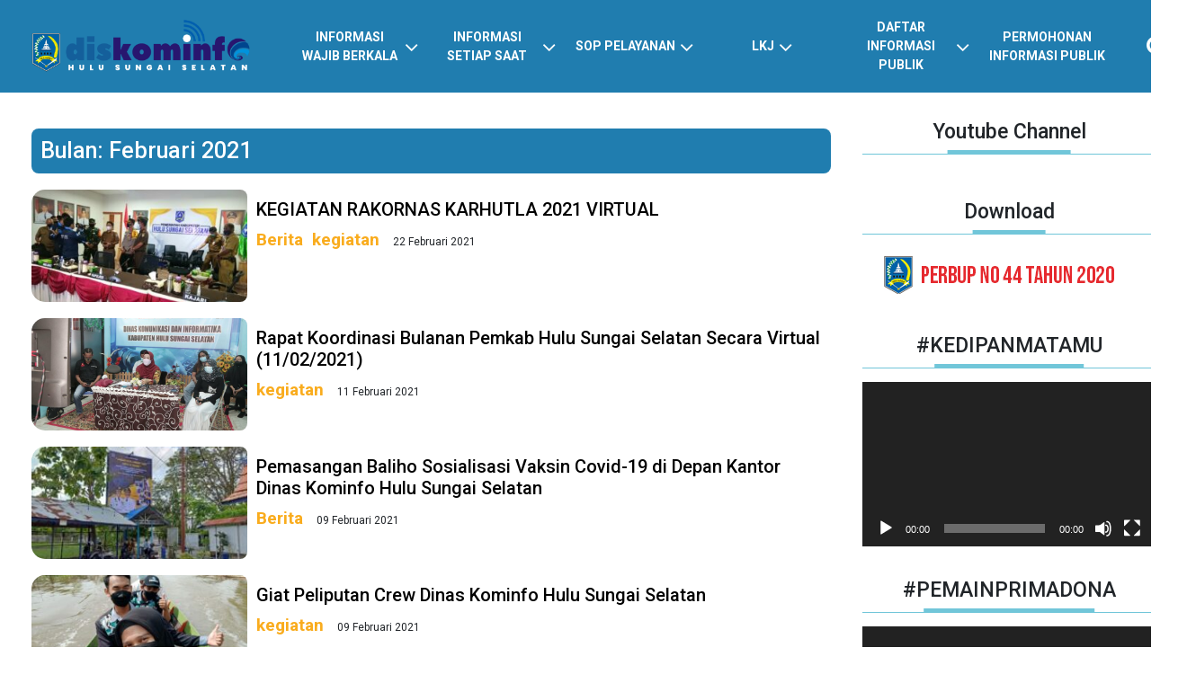

--- FILE ---
content_type: text/html; charset=UTF-8
request_url: https://diskominfo.hulusungaiselatankab.go.id/2021/02/
body_size: 14062
content:


<!doctype html>
<html lang="id">

<head>

	
	<title>Februari 2021 &#8211; DISKOMINFO HSS</title>
<meta name='robots' content='max-image-preview:large' />
<link rel='dns-prefetch' href='//cdnjs.cloudflare.com' />
<link rel='dns-prefetch' href='//cdn.jsdelivr.net' />
<link rel="alternate" type="application/rss+xml" title="DISKOMINFO HSS &raquo; Feed" href="https://diskominfo.hulusungaiselatankab.go.id/feed/" />
<link rel="alternate" type="application/rss+xml" title="DISKOMINFO HSS &raquo; Umpan Komentar" href="https://diskominfo.hulusungaiselatankab.go.id/comments/feed/" />
<script type="text/javascript">
/* <![CDATA[ */
window._wpemojiSettings = {"baseUrl":"https:\/\/s.w.org\/images\/core\/emoji\/15.0.3\/72x72\/","ext":".png","svgUrl":"https:\/\/s.w.org\/images\/core\/emoji\/15.0.3\/svg\/","svgExt":".svg","source":{"concatemoji":"https:\/\/diskominfo.hulusungaiselatankab.go.id\/wp-includes\/js\/wp-emoji-release.min.js?ver=6.6.2"}};
/*! This file is auto-generated */
!function(i,n){var o,s,e;function c(e){try{var t={supportTests:e,timestamp:(new Date).valueOf()};sessionStorage.setItem(o,JSON.stringify(t))}catch(e){}}function p(e,t,n){e.clearRect(0,0,e.canvas.width,e.canvas.height),e.fillText(t,0,0);var t=new Uint32Array(e.getImageData(0,0,e.canvas.width,e.canvas.height).data),r=(e.clearRect(0,0,e.canvas.width,e.canvas.height),e.fillText(n,0,0),new Uint32Array(e.getImageData(0,0,e.canvas.width,e.canvas.height).data));return t.every(function(e,t){return e===r[t]})}function u(e,t,n){switch(t){case"flag":return n(e,"\ud83c\udff3\ufe0f\u200d\u26a7\ufe0f","\ud83c\udff3\ufe0f\u200b\u26a7\ufe0f")?!1:!n(e,"\ud83c\uddfa\ud83c\uddf3","\ud83c\uddfa\u200b\ud83c\uddf3")&&!n(e,"\ud83c\udff4\udb40\udc67\udb40\udc62\udb40\udc65\udb40\udc6e\udb40\udc67\udb40\udc7f","\ud83c\udff4\u200b\udb40\udc67\u200b\udb40\udc62\u200b\udb40\udc65\u200b\udb40\udc6e\u200b\udb40\udc67\u200b\udb40\udc7f");case"emoji":return!n(e,"\ud83d\udc26\u200d\u2b1b","\ud83d\udc26\u200b\u2b1b")}return!1}function f(e,t,n){var r="undefined"!=typeof WorkerGlobalScope&&self instanceof WorkerGlobalScope?new OffscreenCanvas(300,150):i.createElement("canvas"),a=r.getContext("2d",{willReadFrequently:!0}),o=(a.textBaseline="top",a.font="600 32px Arial",{});return e.forEach(function(e){o[e]=t(a,e,n)}),o}function t(e){var t=i.createElement("script");t.src=e,t.defer=!0,i.head.appendChild(t)}"undefined"!=typeof Promise&&(o="wpEmojiSettingsSupports",s=["flag","emoji"],n.supports={everything:!0,everythingExceptFlag:!0},e=new Promise(function(e){i.addEventListener("DOMContentLoaded",e,{once:!0})}),new Promise(function(t){var n=function(){try{var e=JSON.parse(sessionStorage.getItem(o));if("object"==typeof e&&"number"==typeof e.timestamp&&(new Date).valueOf()<e.timestamp+604800&&"object"==typeof e.supportTests)return e.supportTests}catch(e){}return null}();if(!n){if("undefined"!=typeof Worker&&"undefined"!=typeof OffscreenCanvas&&"undefined"!=typeof URL&&URL.createObjectURL&&"undefined"!=typeof Blob)try{var e="postMessage("+f.toString()+"("+[JSON.stringify(s),u.toString(),p.toString()].join(",")+"));",r=new Blob([e],{type:"text/javascript"}),a=new Worker(URL.createObjectURL(r),{name:"wpTestEmojiSupports"});return void(a.onmessage=function(e){c(n=e.data),a.terminate(),t(n)})}catch(e){}c(n=f(s,u,p))}t(n)}).then(function(e){for(var t in e)n.supports[t]=e[t],n.supports.everything=n.supports.everything&&n.supports[t],"flag"!==t&&(n.supports.everythingExceptFlag=n.supports.everythingExceptFlag&&n.supports[t]);n.supports.everythingExceptFlag=n.supports.everythingExceptFlag&&!n.supports.flag,n.DOMReady=!1,n.readyCallback=function(){n.DOMReady=!0}}).then(function(){return e}).then(function(){var e;n.supports.everything||(n.readyCallback(),(e=n.source||{}).concatemoji?t(e.concatemoji):e.wpemoji&&e.twemoji&&(t(e.twemoji),t(e.wpemoji)))}))}((window,document),window._wpemojiSettings);
/* ]]> */
</script>
<link rel='stylesheet' id='kominfo_style_desktop-css' href='https://diskominfo.hulusungaiselatankab.go.id/wp-content/themes/kominfo/assets/css/desktop.css?ver=6.6.2' type='text/css' media='all' />
<link rel='stylesheet' id='font-awesome4-css' href='https://cdn.jsdelivr.net/npm/font-awesome@4.7.0/css/font-awesome.min.css?ver=6.6.2' type='text/css' media='all' />
<link rel='stylesheet' id='bootstrap5-css' href='https://cdn.jsdelivr.net/npm/bootstrap@5.3.3/dist/css/bootstrap.min.css?ver=6.6.2' type='text/css' media='all' />
<link rel='stylesheet' id='owl-carousel2-css' href='https://cdnjs.cloudflare.com/ajax/libs/OwlCarousel2/2.3.4/assets/owl.carousel.min.css?ver=6.6.2' type='text/css' media='all' />
<style id='wp-emoji-styles-inline-css' type='text/css'>

	img.wp-smiley, img.emoji {
		display: inline !important;
		border: none !important;
		box-shadow: none !important;
		height: 1em !important;
		width: 1em !important;
		margin: 0 0.07em !important;
		vertical-align: -0.1em !important;
		background: none !important;
		padding: 0 !important;
	}
</style>
<link rel='stylesheet' id='wp-block-library-css' href='https://diskominfo.hulusungaiselatankab.go.id/wp-includes/css/dist/block-library/style.min.css?ver=6.6.2' type='text/css' media='all' />
<style id='wp-block-library-theme-inline-css' type='text/css'>
.wp-block-audio :where(figcaption){color:#555;font-size:13px;text-align:center}.is-dark-theme .wp-block-audio :where(figcaption){color:#ffffffa6}.wp-block-audio{margin:0 0 1em}.wp-block-code{border:1px solid #ccc;border-radius:4px;font-family:Menlo,Consolas,monaco,monospace;padding:.8em 1em}.wp-block-embed :where(figcaption){color:#555;font-size:13px;text-align:center}.is-dark-theme .wp-block-embed :where(figcaption){color:#ffffffa6}.wp-block-embed{margin:0 0 1em}.blocks-gallery-caption{color:#555;font-size:13px;text-align:center}.is-dark-theme .blocks-gallery-caption{color:#ffffffa6}:root :where(.wp-block-image figcaption){color:#555;font-size:13px;text-align:center}.is-dark-theme :root :where(.wp-block-image figcaption){color:#ffffffa6}.wp-block-image{margin:0 0 1em}.wp-block-pullquote{border-bottom:4px solid;border-top:4px solid;color:currentColor;margin-bottom:1.75em}.wp-block-pullquote cite,.wp-block-pullquote footer,.wp-block-pullquote__citation{color:currentColor;font-size:.8125em;font-style:normal;text-transform:uppercase}.wp-block-quote{border-left:.25em solid;margin:0 0 1.75em;padding-left:1em}.wp-block-quote cite,.wp-block-quote footer{color:currentColor;font-size:.8125em;font-style:normal;position:relative}.wp-block-quote.has-text-align-right{border-left:none;border-right:.25em solid;padding-left:0;padding-right:1em}.wp-block-quote.has-text-align-center{border:none;padding-left:0}.wp-block-quote.is-large,.wp-block-quote.is-style-large,.wp-block-quote.is-style-plain{border:none}.wp-block-search .wp-block-search__label{font-weight:700}.wp-block-search__button{border:1px solid #ccc;padding:.375em .625em}:where(.wp-block-group.has-background){padding:1.25em 2.375em}.wp-block-separator.has-css-opacity{opacity:.4}.wp-block-separator{border:none;border-bottom:2px solid;margin-left:auto;margin-right:auto}.wp-block-separator.has-alpha-channel-opacity{opacity:1}.wp-block-separator:not(.is-style-wide):not(.is-style-dots){width:100px}.wp-block-separator.has-background:not(.is-style-dots){border-bottom:none;height:1px}.wp-block-separator.has-background:not(.is-style-wide):not(.is-style-dots){height:2px}.wp-block-table{margin:0 0 1em}.wp-block-table td,.wp-block-table th{word-break:normal}.wp-block-table :where(figcaption){color:#555;font-size:13px;text-align:center}.is-dark-theme .wp-block-table :where(figcaption){color:#ffffffa6}.wp-block-video :where(figcaption){color:#555;font-size:13px;text-align:center}.is-dark-theme .wp-block-video :where(figcaption){color:#ffffffa6}.wp-block-video{margin:0 0 1em}:root :where(.wp-block-template-part.has-background){margin-bottom:0;margin-top:0;padding:1.25em 2.375em}
</style>
<style id='pdfemb-pdf-embedder-viewer-style-inline-css' type='text/css'>
.wp-block-pdfemb-pdf-embedder-viewer{max-width:none}

</style>
<style id='classic-theme-styles-inline-css' type='text/css'>
/*! This file is auto-generated */
.wp-block-button__link{color:#fff;background-color:#32373c;border-radius:9999px;box-shadow:none;text-decoration:none;padding:calc(.667em + 2px) calc(1.333em + 2px);font-size:1.125em}.wp-block-file__button{background:#32373c;color:#fff;text-decoration:none}
</style>
<style id='global-styles-inline-css' type='text/css'>
:root{--wp--preset--aspect-ratio--square: 1;--wp--preset--aspect-ratio--4-3: 4/3;--wp--preset--aspect-ratio--3-4: 3/4;--wp--preset--aspect-ratio--3-2: 3/2;--wp--preset--aspect-ratio--2-3: 2/3;--wp--preset--aspect-ratio--16-9: 16/9;--wp--preset--aspect-ratio--9-16: 9/16;--wp--preset--color--black: #000000;--wp--preset--color--cyan-bluish-gray: #abb8c3;--wp--preset--color--white: #ffffff;--wp--preset--color--pale-pink: #f78da7;--wp--preset--color--vivid-red: #cf2e2e;--wp--preset--color--luminous-vivid-orange: #ff6900;--wp--preset--color--luminous-vivid-amber: #fcb900;--wp--preset--color--light-green-cyan: #7bdcb5;--wp--preset--color--vivid-green-cyan: #00d084;--wp--preset--color--pale-cyan-blue: #8ed1fc;--wp--preset--color--vivid-cyan-blue: #0693e3;--wp--preset--color--vivid-purple: #9b51e0;--wp--preset--gradient--vivid-cyan-blue-to-vivid-purple: linear-gradient(135deg,rgba(6,147,227,1) 0%,rgb(155,81,224) 100%);--wp--preset--gradient--light-green-cyan-to-vivid-green-cyan: linear-gradient(135deg,rgb(122,220,180) 0%,rgb(0,208,130) 100%);--wp--preset--gradient--luminous-vivid-amber-to-luminous-vivid-orange: linear-gradient(135deg,rgba(252,185,0,1) 0%,rgba(255,105,0,1) 100%);--wp--preset--gradient--luminous-vivid-orange-to-vivid-red: linear-gradient(135deg,rgba(255,105,0,1) 0%,rgb(207,46,46) 100%);--wp--preset--gradient--very-light-gray-to-cyan-bluish-gray: linear-gradient(135deg,rgb(238,238,238) 0%,rgb(169,184,195) 100%);--wp--preset--gradient--cool-to-warm-spectrum: linear-gradient(135deg,rgb(74,234,220) 0%,rgb(151,120,209) 20%,rgb(207,42,186) 40%,rgb(238,44,130) 60%,rgb(251,105,98) 80%,rgb(254,248,76) 100%);--wp--preset--gradient--blush-light-purple: linear-gradient(135deg,rgb(255,206,236) 0%,rgb(152,150,240) 100%);--wp--preset--gradient--blush-bordeaux: linear-gradient(135deg,rgb(254,205,165) 0%,rgb(254,45,45) 50%,rgb(107,0,62) 100%);--wp--preset--gradient--luminous-dusk: linear-gradient(135deg,rgb(255,203,112) 0%,rgb(199,81,192) 50%,rgb(65,88,208) 100%);--wp--preset--gradient--pale-ocean: linear-gradient(135deg,rgb(255,245,203) 0%,rgb(182,227,212) 50%,rgb(51,167,181) 100%);--wp--preset--gradient--electric-grass: linear-gradient(135deg,rgb(202,248,128) 0%,rgb(113,206,126) 100%);--wp--preset--gradient--midnight: linear-gradient(135deg,rgb(2,3,129) 0%,rgb(40,116,252) 100%);--wp--preset--font-size--small: 13px;--wp--preset--font-size--medium: 20px;--wp--preset--font-size--large: 36px;--wp--preset--font-size--x-large: 42px;--wp--preset--spacing--20: 0.44rem;--wp--preset--spacing--30: 0.67rem;--wp--preset--spacing--40: 1rem;--wp--preset--spacing--50: 1.5rem;--wp--preset--spacing--60: 2.25rem;--wp--preset--spacing--70: 3.38rem;--wp--preset--spacing--80: 5.06rem;--wp--preset--shadow--natural: 6px 6px 9px rgba(0, 0, 0, 0.2);--wp--preset--shadow--deep: 12px 12px 50px rgba(0, 0, 0, 0.4);--wp--preset--shadow--sharp: 6px 6px 0px rgba(0, 0, 0, 0.2);--wp--preset--shadow--outlined: 6px 6px 0px -3px rgba(255, 255, 255, 1), 6px 6px rgba(0, 0, 0, 1);--wp--preset--shadow--crisp: 6px 6px 0px rgba(0, 0, 0, 1);}:where(.is-layout-flex){gap: 0.5em;}:where(.is-layout-grid){gap: 0.5em;}body .is-layout-flex{display: flex;}.is-layout-flex{flex-wrap: wrap;align-items: center;}.is-layout-flex > :is(*, div){margin: 0;}body .is-layout-grid{display: grid;}.is-layout-grid > :is(*, div){margin: 0;}:where(.wp-block-columns.is-layout-flex){gap: 2em;}:where(.wp-block-columns.is-layout-grid){gap: 2em;}:where(.wp-block-post-template.is-layout-flex){gap: 1.25em;}:where(.wp-block-post-template.is-layout-grid){gap: 1.25em;}.has-black-color{color: var(--wp--preset--color--black) !important;}.has-cyan-bluish-gray-color{color: var(--wp--preset--color--cyan-bluish-gray) !important;}.has-white-color{color: var(--wp--preset--color--white) !important;}.has-pale-pink-color{color: var(--wp--preset--color--pale-pink) !important;}.has-vivid-red-color{color: var(--wp--preset--color--vivid-red) !important;}.has-luminous-vivid-orange-color{color: var(--wp--preset--color--luminous-vivid-orange) !important;}.has-luminous-vivid-amber-color{color: var(--wp--preset--color--luminous-vivid-amber) !important;}.has-light-green-cyan-color{color: var(--wp--preset--color--light-green-cyan) !important;}.has-vivid-green-cyan-color{color: var(--wp--preset--color--vivid-green-cyan) !important;}.has-pale-cyan-blue-color{color: var(--wp--preset--color--pale-cyan-blue) !important;}.has-vivid-cyan-blue-color{color: var(--wp--preset--color--vivid-cyan-blue) !important;}.has-vivid-purple-color{color: var(--wp--preset--color--vivid-purple) !important;}.has-black-background-color{background-color: var(--wp--preset--color--black) !important;}.has-cyan-bluish-gray-background-color{background-color: var(--wp--preset--color--cyan-bluish-gray) !important;}.has-white-background-color{background-color: var(--wp--preset--color--white) !important;}.has-pale-pink-background-color{background-color: var(--wp--preset--color--pale-pink) !important;}.has-vivid-red-background-color{background-color: var(--wp--preset--color--vivid-red) !important;}.has-luminous-vivid-orange-background-color{background-color: var(--wp--preset--color--luminous-vivid-orange) !important;}.has-luminous-vivid-amber-background-color{background-color: var(--wp--preset--color--luminous-vivid-amber) !important;}.has-light-green-cyan-background-color{background-color: var(--wp--preset--color--light-green-cyan) !important;}.has-vivid-green-cyan-background-color{background-color: var(--wp--preset--color--vivid-green-cyan) !important;}.has-pale-cyan-blue-background-color{background-color: var(--wp--preset--color--pale-cyan-blue) !important;}.has-vivid-cyan-blue-background-color{background-color: var(--wp--preset--color--vivid-cyan-blue) !important;}.has-vivid-purple-background-color{background-color: var(--wp--preset--color--vivid-purple) !important;}.has-black-border-color{border-color: var(--wp--preset--color--black) !important;}.has-cyan-bluish-gray-border-color{border-color: var(--wp--preset--color--cyan-bluish-gray) !important;}.has-white-border-color{border-color: var(--wp--preset--color--white) !important;}.has-pale-pink-border-color{border-color: var(--wp--preset--color--pale-pink) !important;}.has-vivid-red-border-color{border-color: var(--wp--preset--color--vivid-red) !important;}.has-luminous-vivid-orange-border-color{border-color: var(--wp--preset--color--luminous-vivid-orange) !important;}.has-luminous-vivid-amber-border-color{border-color: var(--wp--preset--color--luminous-vivid-amber) !important;}.has-light-green-cyan-border-color{border-color: var(--wp--preset--color--light-green-cyan) !important;}.has-vivid-green-cyan-border-color{border-color: var(--wp--preset--color--vivid-green-cyan) !important;}.has-pale-cyan-blue-border-color{border-color: var(--wp--preset--color--pale-cyan-blue) !important;}.has-vivid-cyan-blue-border-color{border-color: var(--wp--preset--color--vivid-cyan-blue) !important;}.has-vivid-purple-border-color{border-color: var(--wp--preset--color--vivid-purple) !important;}.has-vivid-cyan-blue-to-vivid-purple-gradient-background{background: var(--wp--preset--gradient--vivid-cyan-blue-to-vivid-purple) !important;}.has-light-green-cyan-to-vivid-green-cyan-gradient-background{background: var(--wp--preset--gradient--light-green-cyan-to-vivid-green-cyan) !important;}.has-luminous-vivid-amber-to-luminous-vivid-orange-gradient-background{background: var(--wp--preset--gradient--luminous-vivid-amber-to-luminous-vivid-orange) !important;}.has-luminous-vivid-orange-to-vivid-red-gradient-background{background: var(--wp--preset--gradient--luminous-vivid-orange-to-vivid-red) !important;}.has-very-light-gray-to-cyan-bluish-gray-gradient-background{background: var(--wp--preset--gradient--very-light-gray-to-cyan-bluish-gray) !important;}.has-cool-to-warm-spectrum-gradient-background{background: var(--wp--preset--gradient--cool-to-warm-spectrum) !important;}.has-blush-light-purple-gradient-background{background: var(--wp--preset--gradient--blush-light-purple) !important;}.has-blush-bordeaux-gradient-background{background: var(--wp--preset--gradient--blush-bordeaux) !important;}.has-luminous-dusk-gradient-background{background: var(--wp--preset--gradient--luminous-dusk) !important;}.has-pale-ocean-gradient-background{background: var(--wp--preset--gradient--pale-ocean) !important;}.has-electric-grass-gradient-background{background: var(--wp--preset--gradient--electric-grass) !important;}.has-midnight-gradient-background{background: var(--wp--preset--gradient--midnight) !important;}.has-small-font-size{font-size: var(--wp--preset--font-size--small) !important;}.has-medium-font-size{font-size: var(--wp--preset--font-size--medium) !important;}.has-large-font-size{font-size: var(--wp--preset--font-size--large) !important;}.has-x-large-font-size{font-size: var(--wp--preset--font-size--x-large) !important;}
:where(.wp-block-post-template.is-layout-flex){gap: 1.25em;}:where(.wp-block-post-template.is-layout-grid){gap: 1.25em;}
:where(.wp-block-columns.is-layout-flex){gap: 2em;}:where(.wp-block-columns.is-layout-grid){gap: 2em;}
:root :where(.wp-block-pullquote){font-size: 1.5em;line-height: 1.6;}
</style>
<link rel='stylesheet' id='tablepress-default-css' href='https://diskominfo.hulusungaiselatankab.go.id/wp-content/plugins/tablepress/css/build/default.css?ver=2.4.2' type='text/css' media='all' />
<script type="text/javascript" src="https://diskominfo.hulusungaiselatankab.go.id/wp-includes/js/jquery/jquery.min.js?ver=3.7.1" id="jquery-core-js"></script>
<script type="text/javascript" src="https://diskominfo.hulusungaiselatankab.go.id/wp-includes/js/jquery/jquery-migrate.min.js?ver=3.4.1" id="jquery-migrate-js"></script>
<script type="text/javascript" src="https://cdnjs.cloudflare.com/ajax/libs/OwlCarousel2/2.3.4/owl.carousel.min.js?ver=6.6.2" id="owl-carousel1-js"></script>
<link rel="https://api.w.org/" href="https://diskominfo.hulusungaiselatankab.go.id/wp-json/" /><link rel="EditURI" type="application/rsd+xml" title="RSD" href="https://diskominfo.hulusungaiselatankab.go.id/xmlrpc.php?rsd" />
<meta name="generator" content="WordPress 6.6.2" />

<link rel='stylesheet' id='3503-css' href='//diskominfo.hulusungaiselatankab.go.id/wp-content/uploads/custom-css-js/3503.css?v=2153' type="text/css" media='all' />

<link rel='stylesheet' id='2983-css' href='//diskominfo.hulusungaiselatankab.go.id/wp-content/uploads/custom-css-js/2983.css?v=4995' type="text/css" media='all' />
<style type="text/css">.recentcomments a{display:inline !important;padding:0 !important;margin:0 !important;}</style><link rel="icon" href="https://diskominfo.hulusungaiselatankab.go.id/wp-content/uploads/2021/01/cropped-ramu-32x32.png" sizes="32x32" />
<link rel="icon" href="https://diskominfo.hulusungaiselatankab.go.id/wp-content/uploads/2021/01/cropped-ramu-192x192.png" sizes="192x192" />
<link rel="apple-touch-icon" href="https://diskominfo.hulusungaiselatankab.go.id/wp-content/uploads/2021/01/cropped-ramu-180x180.png" />
<meta name="msapplication-TileImage" content="https://diskominfo.hulusungaiselatankab.go.id/wp-content/uploads/2021/01/cropped-ramu-270x270.png" />
		<style type="text/css" id="wp-custom-css">
			.site-logo img {
  height: 100px;
  object-fit: contain;
  width: 250px;
}

@media only screen and (max-width: 992px) {
  .site-logo img {
    height: 70px;
		padding: 5px;
  }
}		</style>
		
	<meta charset="UTF-8"/>
	


	
<style>
	body.custom-background {  }
	
</style>
<meta name="viewport" content="initial-scale = 1.0, user-scalable = no, width=device-width, height=device-height, maximum-scale=1.0">


   



</head>

<body class="archive date wp-custom-logo wp-embed-responsive">


<header>

<div class="header-top container">
	<div class="site-logo">
		    <a href="https://diskominfo.hulusungaiselatankab.go.id/" class="custom-logo-link" rel="home"><img width="3146" height="864" src="https://diskominfo.hulusungaiselatankab.go.id/wp-content/uploads/2024/08/logo-kominfo.png" class="custom-logo" alt="DISKOMINFO HSS" decoding="async" fetchpriority="high" /></a>	</div>
   <button class="btn-menu-mobile">
   		<i class="fa fa-bars" aria-hidden="true"></i>
		<i class="fa fa-search" aria-hidden="true"></i>
   </button>
	

	</div>


<nav>

<form action="https://diskominfo.hulusungaiselatankab.go.id/" class="search-form searchform clearfix" method="get" role="search">

	<div class="search-wrap">
		<input type="search"
				class="s field"
				name="s"
				value=""
				placeholder="Cari"
		/>

		<button class="search-icon" type="submit"><i class="fa fa-search" aria-hidden="true"></i>
</button>
	</div>

</form><!-- .searchform -->
<div class="container menu-primary-container"><ul id="menu-primary-menu" class="menu-primary-menu"><li id="menu-item-48" class="menu-item menu-item-type-post_type menu-item-object-page menu-item-has-children menu-item-48"><a href="https://diskominfo.hulusungaiselatankab.go.id/profil/">informasi wajib berkala</a>
<ul class="sub-menu">
	<li id="menu-item-1165" class="menu-item menu-item-type-post_type menu-item-object-page menu-item-1165"><a href="https://diskominfo.hulusungaiselatankab.go.id/profil-kepala-dinas/">PROFIL KEPALA DINAS</a></li>
	<li id="menu-item-47" class="menu-item menu-item-type-post_type menu-item-object-page menu-item-47"><a href="https://diskominfo.hulusungaiselatankab.go.id/struktur-organisasi/">Struktur Organisasi</a></li>
	<li id="menu-item-46" class="menu-item menu-item-type-post_type menu-item-object-page menu-item-46"><a href="https://diskominfo.hulusungaiselatankab.go.id/visi-dan-misi/">Visi Dan Misi</a></li>
	<li id="menu-item-57" class="menu-item menu-item-type-post_type menu-item-object-page menu-item-57"><a href="https://diskominfo.hulusungaiselatankab.go.id/latar-belakang/">Latar Belakang</a></li>
	<li id="menu-item-1142" class="menu-item menu-item-type-post_type menu-item-object-page menu-item-1142"><a href="https://diskominfo.hulusungaiselatankab.go.id/alamat/">Alamat</a></li>
	<li id="menu-item-62" class="menu-item menu-item-type-post_type menu-item-object-page menu-item-62"><a href="https://diskominfo.hulusungaiselatankab.go.id/tugas-dan-fungsi/">Tugas Dan Fungsi</a></li>
</ul>
</li>
<li id="menu-item-2845" class="menu-item menu-item-type-post_type menu-item-object-page menu-item-has-children menu-item-2845"><a href="https://diskominfo.hulusungaiselatankab.go.id/informasi-setiap-saat/">informasi setiap saat</a>
<ul class="sub-menu">
	<li id="menu-item-2891" class="menu-item menu-item-type-post_type menu-item-object-page menu-item-2891"><a href="https://diskominfo.hulusungaiselatankab.go.id/data-statistik-sektoral/">Data Statistik Sektoral</a></li>
	<li id="menu-item-2856" class="menu-item menu-item-type-custom menu-item-object-custom menu-item-2856"><a href="https://www.facebook.com/dinaskominfo.hss">Facebook</a></li>
	<li id="menu-item-2854" class="menu-item menu-item-type-custom menu-item-object-custom menu-item-2854"><a href="https://www.instagram.com/info.hss/?igshid=1wf9vnfdwigtz">Instagram</a></li>
	<li id="menu-item-2855" class="menu-item menu-item-type-custom menu-item-object-custom menu-item-2855"><a href="https://www.youtube.com/channel/UCcoO9IAaRP_hDMAFJI5FUIg">Youtube</a></li>
</ul>
</li>
<li id="menu-item-688" class="menu-item menu-item-type-post_type menu-item-object-page menu-item-has-children menu-item-688"><a href="https://diskominfo.hulusungaiselatankab.go.id/sop/">SOP PELAYANAN</a>
<ul class="sub-menu">
	<li id="menu-item-694" class="menu-item menu-item-type-post_type menu-item-object-page menu-item-694"><a href="https://diskominfo.hulusungaiselatankab.go.id/sop-permohonan-informasi/">SOP PERMOHONAN INFORMASI</a></li>
	<li id="menu-item-699" class="menu-item menu-item-type-post_type menu-item-object-page menu-item-699"><a href="https://diskominfo.hulusungaiselatankab.go.id/sop-peminjaman-buku-statistik/">SOP PEMINJAMAN BUKU STATISTIK</a></li>
</ul>
</li>
<li id="menu-item-2008" class="menu-item menu-item-type-post_type menu-item-object-page menu-item-has-children menu-item-2008"><a href="https://diskominfo.hulusungaiselatankab.go.id/lkj/">LKJ</a>
<ul class="sub-menu">
	<li id="menu-item-2013" class="menu-item menu-item-type-post_type menu-item-object-page menu-item-2013"><a href="https://diskominfo.hulusungaiselatankab.go.id/lkj-tahun-2021/">LKJ TAHUN 2021</a></li>
	<li id="menu-item-2087" class="menu-item menu-item-type-post_type menu-item-object-page menu-item-2087"><a href="https://diskominfo.hulusungaiselatankab.go.id/lkj-tahun-2022/">LKJ TAHUN 2022</a></li>
	<li id="menu-item-2713" class="menu-item menu-item-type-post_type menu-item-object-page menu-item-2713"><a href="https://diskominfo.hulusungaiselatankab.go.id/lkj-tahun-2023/">LKJ TAHUN 2023</a></li>
	<li id="menu-item-3074" class="menu-item menu-item-type-post_type menu-item-object-page menu-item-3074"><a href="https://diskominfo.hulusungaiselatankab.go.id/lkj-tahun-2024/">LKJ TAHUN 2024</a></li>
</ul>
</li>
<li id="menu-item-2846" class="menu-item menu-item-type-post_type menu-item-object-page menu-item-has-children menu-item-2846"><a href="https://diskominfo.hulusungaiselatankab.go.id/daftar-informasi-publik/">daftar informasi publik</a>
<ul class="sub-menu">
	<li id="menu-item-1154" class="menu-item menu-item-type-post_type menu-item-object-page menu-item-1154"><a href="https://diskominfo.hulusungaiselatankab.go.id/sakip/">SAKIP</a></li>
	<li id="menu-item-1153" class="menu-item menu-item-type-post_type menu-item-object-page menu-item-1153"><a href="https://diskominfo.hulusungaiselatankab.go.id/anggaran-daerah/">DPA</a></li>
	<li id="menu-item-1168" class="menu-item menu-item-type-post_type menu-item-object-page menu-item-1168"><a href="https://diskominfo.hulusungaiselatankab.go.id/perjanjian-kerja/">PERJANJIAN KERJA</a></li>
</ul>
</li>
<li id="menu-item-2850" class="menu-item menu-item-type-post_type menu-item-object-page menu-item-2850"><a href="https://diskominfo.hulusungaiselatankab.go.id/permohonan-informasi-publik/">Permohonan Informasi Publik</a></li>
</ul></div>


   <form action="/" method="GET" class="search-form-desktop">
      <input type="text" name="s" 	value=""
				placeholder="Cari"/>
   </form>

   <button type="button" class="btn-menu-search">
		<i class="fa fa-search" aria-hidden="true"></i>
   </button>
   
</nav>
</header>








<div class="container main-content">
<article class="post-container">

    
        

        <h3 class="category-title">
                <span>
                    Bulan: <span>Februari 2021</span>                </span>
        </h3>

                    
            
            <div class="list-post">
                
                <a href="https://diskominfo.hulusungaiselatankab.go.id/kegiatan-rakornas-karhutla-2021-virtual/" title="KEGIATAN RAKORNAS KARHUTLA 2021 VIRTUAL">

                <div class="list-post-left">

                <img width="273" height="205" src="https://diskominfo.hulusungaiselatankab.go.id/wp-content/uploads/2021/02/3-1.jpg" class="attachment-kominfo-featured-post-medium size-kominfo-featured-post-medium wp-post-image" alt="" decoding="async" srcset="https://diskominfo.hulusungaiselatankab.go.id/wp-content/uploads/2021/02/3-1.jpg 1040w, https://diskominfo.hulusungaiselatankab.go.id/wp-content/uploads/2021/02/3-1-300x225.jpg 300w, https://diskominfo.hulusungaiselatankab.go.id/wp-content/uploads/2021/02/3-1-1024x768.jpg 1024w, https://diskominfo.hulusungaiselatankab.go.id/wp-content/uploads/2021/02/3-1-768x576.jpg 768w" sizes="(max-width: 273px) 100vw, 273px" />   
                
                </div>

                </a>
         



            <div class="list-post-right">

                <h3>
                    <a href="https://diskominfo.hulusungaiselatankab.go.id/kegiatan-rakornas-karhutla-2021-virtual/" title="KEGIATAN RAKORNAS KARHUTLA 2021 VIRTUAL">
                        KEGIATAN RAKORNAS KARHUTLA 2021 VIRTUAL                    </a>
                </h3>

                <div class="category-info"><a href="https://diskominfo.hulusungaiselatankab.go.id/category/berita/" rel="category tag">Berita</a><a href="https://diskominfo.hulusungaiselatankab.go.id/category/kegiatan/" rel="category tag">kegiatan</a>                 <time>22 Februari 2021</time>
                </div>

            </div>

           
            </div>

        



            
          

                    
            
            <div class="list-post">
                
                <a href="https://diskominfo.hulusungaiselatankab.go.id/rapat-koordinasi-bulanan-pemkab-hulu-sungai-selatan-secara-virtual-11-02-2021/" title="Rapat Koordinasi Bulanan Pemkab Hulu Sungai Selatan Secara Virtual (11/02/2021)">

                <div class="list-post-left">

                <img width="308" height="205" src="https://diskominfo.hulusungaiselatankab.go.id/wp-content/uploads/2021/02/148954325_851984062017047_1211414391113013465_o.jpg" class="attachment-kominfo-featured-post-medium size-kominfo-featured-post-medium wp-post-image" alt="" decoding="async" srcset="https://diskominfo.hulusungaiselatankab.go.id/wp-content/uploads/2021/02/148954325_851984062017047_1211414391113013465_o.jpg 2048w, https://diskominfo.hulusungaiselatankab.go.id/wp-content/uploads/2021/02/148954325_851984062017047_1211414391113013465_o-300x200.jpg 300w, https://diskominfo.hulusungaiselatankab.go.id/wp-content/uploads/2021/02/148954325_851984062017047_1211414391113013465_o-1024x683.jpg 1024w, https://diskominfo.hulusungaiselatankab.go.id/wp-content/uploads/2021/02/148954325_851984062017047_1211414391113013465_o-768x512.jpg 768w, https://diskominfo.hulusungaiselatankab.go.id/wp-content/uploads/2021/02/148954325_851984062017047_1211414391113013465_o-1536x1024.jpg 1536w" sizes="(max-width: 308px) 100vw, 308px" />   
                
                </div>

                </a>
         



            <div class="list-post-right">

                <h3>
                    <a href="https://diskominfo.hulusungaiselatankab.go.id/rapat-koordinasi-bulanan-pemkab-hulu-sungai-selatan-secara-virtual-11-02-2021/" title="Rapat Koordinasi Bulanan Pemkab Hulu Sungai Selatan Secara Virtual (11/02/2021)">
                        Rapat Koordinasi Bulanan Pemkab Hulu Sungai Selatan Secara Virtual (11/02/2021)                    </a>
                </h3>

                <div class="category-info"><a href="https://diskominfo.hulusungaiselatankab.go.id/category/kegiatan/" rel="category tag">kegiatan</a>                 <time>11 Februari 2021</time>
                </div>

            </div>

           
            </div>

        



            
          

                    
            
            <div class="list-post">
                
                <a href="https://diskominfo.hulusungaiselatankab.go.id/pemasangan-baliho-sosialisasi-vaksin-covid-19-di-depan-kantor-dinas-kominfo-hulu-sungai-selatan/" title="Pemasangan Baliho Sosialisasi Vaksin Covid-19 di Depan Kantor Dinas Kominfo Hulu Sungai Selatan">

                <div class="list-post-left">

                <img width="154" height="205" src="https://diskominfo.hulusungaiselatankab.go.id/wp-content/uploads/2021/02/v1.jpg" class="attachment-kominfo-featured-post-medium size-kominfo-featured-post-medium wp-post-image" alt="" decoding="async" srcset="https://diskominfo.hulusungaiselatankab.go.id/wp-content/uploads/2021/02/v1.jpg 960w, https://diskominfo.hulusungaiselatankab.go.id/wp-content/uploads/2021/02/v1-225x300.jpg 225w, https://diskominfo.hulusungaiselatankab.go.id/wp-content/uploads/2021/02/v1-768x1024.jpg 768w" sizes="(max-width: 154px) 100vw, 154px" />   
                
                </div>

                </a>
         



            <div class="list-post-right">

                <h3>
                    <a href="https://diskominfo.hulusungaiselatankab.go.id/pemasangan-baliho-sosialisasi-vaksin-covid-19-di-depan-kantor-dinas-kominfo-hulu-sungai-selatan/" title="Pemasangan Baliho Sosialisasi Vaksin Covid-19 di Depan Kantor Dinas Kominfo Hulu Sungai Selatan">
                        Pemasangan Baliho Sosialisasi Vaksin Covid-19 di Depan Kantor Dinas Kominfo Hulu Sungai Selatan                    </a>
                </h3>

                <div class="category-info"><a href="https://diskominfo.hulusungaiselatankab.go.id/category/berita/" rel="category tag">Berita</a>                 <time>09 Februari 2021</time>
                </div>

            </div>

           
            </div>

        



            
          

                    
            
            <div class="list-post">
                
                <a href="https://diskominfo.hulusungaiselatankab.go.id/giat-peliputan-crew-dinas-kominfo-hulu-sungai-selatan/" title="Giat Peliputan Crew Dinas Kominfo Hulu Sungai Selatan">

                <div class="list-post-left">

                <img width="274" height="205" src="https://diskominfo.hulusungaiselatankab.go.id/wp-content/uploads/2021/02/CR.jpg" class="attachment-kominfo-featured-post-medium size-kominfo-featured-post-medium wp-post-image" alt="" decoding="async" loading="lazy" srcset="https://diskominfo.hulusungaiselatankab.go.id/wp-content/uploads/2021/02/CR.jpg 1280w, https://diskominfo.hulusungaiselatankab.go.id/wp-content/uploads/2021/02/CR-300x225.jpg 300w, https://diskominfo.hulusungaiselatankab.go.id/wp-content/uploads/2021/02/CR-1024x766.jpg 1024w, https://diskominfo.hulusungaiselatankab.go.id/wp-content/uploads/2021/02/CR-768x575.jpg 768w" sizes="(max-width: 274px) 100vw, 274px" />   
                
                </div>

                </a>
         



            <div class="list-post-right">

                <h3>
                    <a href="https://diskominfo.hulusungaiselatankab.go.id/giat-peliputan-crew-dinas-kominfo-hulu-sungai-selatan/" title="Giat Peliputan Crew Dinas Kominfo Hulu Sungai Selatan">
                        Giat Peliputan Crew Dinas Kominfo Hulu Sungai Selatan                    </a>
                </h3>

                <div class="category-info"><a href="https://diskominfo.hulusungaiselatankab.go.id/category/kegiatan/" rel="category tag">kegiatan</a>                 <time>09 Februari 2021</time>
                </div>

            </div>

           
            </div>

        



            
          

                    
            
            <div class="list-post">
                
                <a href="https://diskominfo.hulusungaiselatankab.go.id/rapat-koordinasi-internal-dinas-kominfo/" title="Rapat Koordinasi Internal Dinas Kominfo">

                <div class="list-post-left">

                <img width="273" height="205" src="https://diskominfo.hulusungaiselatankab.go.id/wp-content/uploads/2021/02/rapat2.jpg" class="attachment-kominfo-featured-post-medium size-kominfo-featured-post-medium wp-post-image" alt="" decoding="async" loading="lazy" srcset="https://diskominfo.hulusungaiselatankab.go.id/wp-content/uploads/2021/02/rapat2.jpg 1024w, https://diskominfo.hulusungaiselatankab.go.id/wp-content/uploads/2021/02/rapat2-300x225.jpg 300w, https://diskominfo.hulusungaiselatankab.go.id/wp-content/uploads/2021/02/rapat2-768x576.jpg 768w" sizes="(max-width: 273px) 100vw, 273px" />   
                
                </div>

                </a>
         



            <div class="list-post-right">

                <h3>
                    <a href="https://diskominfo.hulusungaiselatankab.go.id/rapat-koordinasi-internal-dinas-kominfo/" title="Rapat Koordinasi Internal Dinas Kominfo">
                        Rapat Koordinasi Internal Dinas Kominfo                    </a>
                </h3>

                <div class="category-info"><a href="https://diskominfo.hulusungaiselatankab.go.id/category/berita/" rel="category tag">Berita</a>                 <time>05 Februari 2021</time>
                </div>

            </div>

           
            </div>

        



            
          

                    
            
            <div class="list-post">
                
                <a href="https://diskominfo.hulusungaiselatankab.go.id/kepala-dinas-komunikasi-dan-informatika-kabupaten-hulu-sungai-selatan-hj-rahmawaty-st-mt-menerima-kunjungan-tamu-dari-komisioner-kpu-kabupaten-hulu-sungai-selatan/" title="Kepala Dinas Komunikasi dan Informatika Kabupaten Hulu Sungai Selatan Hj. Rahmawaty, ST, MT Menerima Kunjungan Tamu dari Komisioner KPU Kabupaten Hulu Sungai Selatan">

                <div class="list-post-left">

                <img width="308" height="205" src="https://diskominfo.hulusungaiselatankab.go.id/wp-content/uploads/2021/02/145754112_848263619055758_6069450044555286046_o.jpg" class="attachment-kominfo-featured-post-medium size-kominfo-featured-post-medium wp-post-image" alt="" decoding="async" loading="lazy" srcset="https://diskominfo.hulusungaiselatankab.go.id/wp-content/uploads/2021/02/145754112_848263619055758_6069450044555286046_o.jpg 2048w, https://diskominfo.hulusungaiselatankab.go.id/wp-content/uploads/2021/02/145754112_848263619055758_6069450044555286046_o-300x200.jpg 300w, https://diskominfo.hulusungaiselatankab.go.id/wp-content/uploads/2021/02/145754112_848263619055758_6069450044555286046_o-1024x683.jpg 1024w, https://diskominfo.hulusungaiselatankab.go.id/wp-content/uploads/2021/02/145754112_848263619055758_6069450044555286046_o-768x512.jpg 768w, https://diskominfo.hulusungaiselatankab.go.id/wp-content/uploads/2021/02/145754112_848263619055758_6069450044555286046_o-1536x1024.jpg 1536w" sizes="(max-width: 308px) 100vw, 308px" />   
                
                </div>

                </a>
         



            <div class="list-post-right">

                <h3>
                    <a href="https://diskominfo.hulusungaiselatankab.go.id/kepala-dinas-komunikasi-dan-informatika-kabupaten-hulu-sungai-selatan-hj-rahmawaty-st-mt-menerima-kunjungan-tamu-dari-komisioner-kpu-kabupaten-hulu-sungai-selatan/" title="Kepala Dinas Komunikasi dan Informatika Kabupaten Hulu Sungai Selatan Hj. Rahmawaty, ST, MT Menerima Kunjungan Tamu dari Komisioner KPU Kabupaten Hulu Sungai Selatan">
                        Kepala Dinas Komunikasi dan Informatika Kabupaten Hulu Sungai Selatan Hj. Rahmawaty, ST, MT Menerima Kunjungan Tamu dari Komisioner KPU Kabupaten Hulu Sungai Selatan                    </a>
                </h3>

                <div class="category-info"><a href="https://diskominfo.hulusungaiselatankab.go.id/category/berita/" rel="category tag">Berita</a>                 <time>04 Februari 2021</time>
                </div>

            </div>

           
            </div>

        



            
          

                    
            
            <div class="list-post">
                
                <a href="https://diskominfo.hulusungaiselatankab.go.id/telepon-sahabat-anak-tesa/" title="Telepon Sahabat Anak (TeSa)">

                <div class="list-post-left">

                
                        <img width="100" height="80" src="https://diskominfo.hulusungaiselatankab.go.id/wp-content/themes/kominfo/assets/img/not-found.png" class="attachment-post-thumbnail size-post-thumbnail wp-post-image" alt="" decoding="async" loading="lazy">

                           
                
                </div>

                </a>
         



            <div class="list-post-right">

                <h3>
                    <a href="https://diskominfo.hulusungaiselatankab.go.id/telepon-sahabat-anak-tesa/" title="Telepon Sahabat Anak (TeSa)">
                        Telepon Sahabat Anak (TeSa)                    </a>
                </h3>

                <div class="category-info"><a href="https://diskominfo.hulusungaiselatankab.go.id/category/berita/" rel="category tag">Berita</a><a href="https://diskominfo.hulusungaiselatankab.go.id/category/sosialisasi/" rel="category tag">sosialisasi</a>                 <time>02 Februari 2021</time>
                </div>

            </div>

           
            </div>

        



            
          

        
    <nav class="navigation pagination-simple">

    <div class="link-prev">
        </div>

    <div class="link-next">
        </div>


    </nav>

    
    </article>

    <aside id="main-sidebar">
    <aside id="custom_html-6" class="widget_text widget widget_custom_html"><h3 class="cm-widget-title"><span>Youtube Channel</span></h3><div class="textwidget custom-html-widget"><script src="https://apis.google.com/js/platform.js"></script>

<div class="g-ytsubscribe" data-channelid="UCcoO9IAaRP_hDMAFJI5FUIg" data-layout="full" data-count="default"></div></div></aside><aside id="media_image-12" class="widget widget_media_image"><h3 class="cm-widget-title"><span>Download</span></h3><a href="https://diskominfo.hulusungaiselatankab.go.id/perbup-no-44-tahun-2020-2/"><img width="300" height="60" src="https://diskominfo.hulusungaiselatankab.go.id/wp-content/uploads/2020/08/PERBUP-NO-44-2020.jpg" class="image wp-image-730  attachment-full size-full" alt="" style="max-width: 100%; height: auto;" decoding="async" loading="lazy" /></a></aside><aside id="media_video-3" class="widget widget_media_video"><h3 class="cm-widget-title"><span>#KEDIPANMATAMU</span></h3><div style="width:100%;" class="wp-video"><!--[if lt IE 9]><script>document.createElement('video');</script><![endif]-->
<video class="wp-video-shortcode" id="video-874-1" preload="metadata" controls="controls"><source type="video/youtube" src="https://www.youtube.com/watch?v=1ans9QJcaJg&#038;t=50s&#038;_=1" /><a href="https://www.youtube.com/watch?v=1ans9QJcaJg&#038;t=50s">https://www.youtube.com/watch?v=1ans9QJcaJg&#038;t=50s</a></video></div></aside><aside id="media_video-4" class="widget widget_media_video"><h3 class="cm-widget-title"><span>#PEMAINPRIMADONA</span></h3><div style="width:100%;" class="wp-video"><video class="wp-video-shortcode" id="video-874-2" preload="metadata" controls="controls"><source type="video/youtube" src="https://www.youtube.com/watch?v=dJiBk6py_hw&#038;t=5s&#038;_=2" /><a href="https://www.youtube.com/watch?v=dJiBk6py_hw&#038;t=5s">https://www.youtube.com/watch?v=dJiBk6py_hw&#038;t=5s</a></video></div></aside><aside id="recent-comments-2" class="widget widget_recent_comments"><h3 class="cm-widget-title"><span>Komentar Terbaru</span></h3><ul id="recentcomments"><li class="recentcomments"><span class="comment-author-link">Adul</span> pada <a href="https://diskominfo.hulusungaiselatankab.go.id/cegah-dbd-jajaran-diskominfo-kab-hss-berperan-aktif-menjaga-kebersihan/#comment-322">Cegah DBD, Jajaran Diskominfo Kab. HSS Berperan Aktif Menjaga Kebersihan</a></li><li class="recentcomments"><span class="comment-author-link"><a href="https://www.balioh.com/sewa-mobil-matic-di-bali/" class="url" rel="ugc external nofollow">Niko</a></span> pada <a href="https://diskominfo.hulusungaiselatankab.go.id/diskominfo-kab-hss-gelar-sosialisasi-statistik-sektoral-agar-lebih-akurat-dan-berkualitas-untuk-kemajuan-kabupaten-hulu-sungai-selatan/#comment-166">DISKOMINFO KAB. HSS GELAR SOSIALISASI STATISTIK SEKTORAL AGAR LEBIH AKURAT DAN BERKUALITAS UNTUK KEMAJUAN KABUPATEN HULU SUNGAI SELATAN</a></li><li class="recentcomments"><span class="comment-author-link">admin</span> pada <a href="https://diskominfo.hulusungaiselatankab.go.id/hasil-analisis-data-pengukuran-stunting-tingkat-kabupaten-hulu-sungai-selatan-tahun-2022/#comment-120">HASIL ANALISIS DATA PENGUKURAN STUNTING TINGKAT KABUPATEN HULU SUNGAI SELATAN TAHUN 2022</a></li><li class="recentcomments"><span class="comment-author-link"><a href="https://www.balioh.com/sewa-mobil-di-kandangan-hulu-sungai-selatan/" class="url" rel="ugc external nofollow">Rental Mobil di Kandangan Hulu Sungai Selatan</a></span> pada <a href="https://diskominfo.hulusungaiselatankab.go.id/hasil-analisis-data-pengukuran-stunting-tingkat-kabupaten-hulu-sungai-selatan-tahun-2022/#comment-110">HASIL ANALISIS DATA PENGUKURAN STUNTING TINGKAT KABUPATEN HULU SUNGAI SELATAN TAHUN 2022</a></li><li class="recentcomments"><span class="comment-author-link">Diskominfo Kab. HSS</span> pada <a href="https://diskominfo.hulusungaiselatankab.go.id/bupati-menjawab-bersama-badan-penanggulangan-bencana-daerah-kab-hss-dengan-tema-waspada-cuaca-ekstrem-begini-kiat-dari-bpbd-kab-hss/#comment-72">Bupati Menjawab Bersama Badan Penanggulangan Bencana Daerah Kab. HSS Dengan Tema “Waspada Cuaca Ekstrem, Begini Kiat dari BPBD Kab. HSS”</a></li></ul></aside><aside id="media_image-9" class="widget widget_media_image"><h3 class="cm-widget-title"><span>INDEKS KEPUASAN MASYARAKAT</span></h3><img width="263" height="300" src="https://diskominfo.hulusungaiselatankab.go.id/wp-content/uploads/2021/03/Screenshot-2021-03-23-091215-263x300.png" class="image wp-image-988  attachment-medium size-medium" alt="" style="max-width: 100%; height: auto;" decoding="async" loading="lazy" srcset="https://diskominfo.hulusungaiselatankab.go.id/wp-content/uploads/2021/03/Screenshot-2021-03-23-091215-263x300.png 263w, https://diskominfo.hulusungaiselatankab.go.id/wp-content/uploads/2021/03/Screenshot-2021-03-23-091215.png 606w" sizes="(max-width: 263px) 100vw, 263px" /></aside><aside id="media_image-10" class="widget widget_media_image"><a href="https://www.lapor.go.id/"><img width="150" height="150" src="https://diskominfo.hulusungaiselatankab.go.id/wp-content/uploads/2020/06/lapor-1-150x150-1.png" class="image wp-image-705  attachment-full size-full" alt="" style="max-width: 100%; height: auto;" decoding="async" loading="lazy" /></a></aside><aside id="archives-2" class="widget widget_archive"><h3 class="cm-widget-title"><span>Arsip Berita</span></h3>
			<ul>
					<li><a href='https://diskominfo.hulusungaiselatankab.go.id/2026/01/'>Januari 2026</a>&nbsp;(6)</li>
	<li><a href='https://diskominfo.hulusungaiselatankab.go.id/2025/12/'>Desember 2025</a>&nbsp;(8)</li>
	<li><a href='https://diskominfo.hulusungaiselatankab.go.id/2025/11/'>November 2025</a>&nbsp;(20)</li>
	<li><a href='https://diskominfo.hulusungaiselatankab.go.id/2025/10/'>Oktober 2025</a>&nbsp;(13)</li>
	<li><a href='https://diskominfo.hulusungaiselatankab.go.id/2025/09/'>September 2025</a>&nbsp;(10)</li>
	<li><a href='https://diskominfo.hulusungaiselatankab.go.id/2025/08/'>Agustus 2025</a>&nbsp;(9)</li>
	<li><a href='https://diskominfo.hulusungaiselatankab.go.id/2025/07/'>Juli 2025</a>&nbsp;(6)</li>
	<li><a href='https://diskominfo.hulusungaiselatankab.go.id/2025/06/'>Juni 2025</a>&nbsp;(8)</li>
	<li><a href='https://diskominfo.hulusungaiselatankab.go.id/2025/05/'>Mei 2025</a>&nbsp;(6)</li>
	<li><a href='https://diskominfo.hulusungaiselatankab.go.id/2025/04/'>April 2025</a>&nbsp;(8)</li>
	<li><a href='https://diskominfo.hulusungaiselatankab.go.id/2025/03/'>Maret 2025</a>&nbsp;(5)</li>
	<li><a href='https://diskominfo.hulusungaiselatankab.go.id/2025/02/'>Februari 2025</a>&nbsp;(5)</li>
	<li><a href='https://diskominfo.hulusungaiselatankab.go.id/2025/01/'>Januari 2025</a>&nbsp;(5)</li>
	<li><a href='https://diskominfo.hulusungaiselatankab.go.id/2024/12/'>Desember 2024</a>&nbsp;(6)</li>
	<li><a href='https://diskominfo.hulusungaiselatankab.go.id/2024/11/'>November 2024</a>&nbsp;(2)</li>
	<li><a href='https://diskominfo.hulusungaiselatankab.go.id/2024/10/'>Oktober 2024</a>&nbsp;(5)</li>
	<li><a href='https://diskominfo.hulusungaiselatankab.go.id/2024/08/'>Agustus 2024</a>&nbsp;(3)</li>
	<li><a href='https://diskominfo.hulusungaiselatankab.go.id/2024/06/'>Juni 2024</a>&nbsp;(3)</li>
	<li><a href='https://diskominfo.hulusungaiselatankab.go.id/2024/05/'>Mei 2024</a>&nbsp;(1)</li>
	<li><a href='https://diskominfo.hulusungaiselatankab.go.id/2024/04/'>April 2024</a>&nbsp;(6)</li>
	<li><a href='https://diskominfo.hulusungaiselatankab.go.id/2024/03/'>Maret 2024</a>&nbsp;(3)</li>
	<li><a href='https://diskominfo.hulusungaiselatankab.go.id/2024/02/'>Februari 2024</a>&nbsp;(8)</li>
	<li><a href='https://diskominfo.hulusungaiselatankab.go.id/2024/01/'>Januari 2024</a>&nbsp;(6)</li>
	<li><a href='https://diskominfo.hulusungaiselatankab.go.id/2023/12/'>Desember 2023</a>&nbsp;(6)</li>
	<li><a href='https://diskominfo.hulusungaiselatankab.go.id/2023/11/'>November 2023</a>&nbsp;(3)</li>
	<li><a href='https://diskominfo.hulusungaiselatankab.go.id/2023/10/'>Oktober 2023</a>&nbsp;(14)</li>
	<li><a href='https://diskominfo.hulusungaiselatankab.go.id/2023/09/'>September 2023</a>&nbsp;(13)</li>
	<li><a href='https://diskominfo.hulusungaiselatankab.go.id/2023/08/'>Agustus 2023</a>&nbsp;(11)</li>
	<li><a href='https://diskominfo.hulusungaiselatankab.go.id/2023/07/'>Juli 2023</a>&nbsp;(1)</li>
	<li><a href='https://diskominfo.hulusungaiselatankab.go.id/2023/06/'>Juni 2023</a>&nbsp;(3)</li>
	<li><a href='https://diskominfo.hulusungaiselatankab.go.id/2023/05/'>Mei 2023</a>&nbsp;(3)</li>
	<li><a href='https://diskominfo.hulusungaiselatankab.go.id/2023/04/'>April 2023</a>&nbsp;(1)</li>
	<li><a href='https://diskominfo.hulusungaiselatankab.go.id/2023/03/'>Maret 2023</a>&nbsp;(5)</li>
	<li><a href='https://diskominfo.hulusungaiselatankab.go.id/2023/02/'>Februari 2023</a>&nbsp;(6)</li>
	<li><a href='https://diskominfo.hulusungaiselatankab.go.id/2023/01/'>Januari 2023</a>&nbsp;(6)</li>
	<li><a href='https://diskominfo.hulusungaiselatankab.go.id/2022/12/'>Desember 2022</a>&nbsp;(7)</li>
	<li><a href='https://diskominfo.hulusungaiselatankab.go.id/2022/11/'>November 2022</a>&nbsp;(4)</li>
	<li><a href='https://diskominfo.hulusungaiselatankab.go.id/2022/10/'>Oktober 2022</a>&nbsp;(3)</li>
	<li><a href='https://diskominfo.hulusungaiselatankab.go.id/2022/09/'>September 2022</a>&nbsp;(1)</li>
	<li><a href='https://diskominfo.hulusungaiselatankab.go.id/2022/08/'>Agustus 2022</a>&nbsp;(6)</li>
	<li><a href='https://diskominfo.hulusungaiselatankab.go.id/2022/07/'>Juli 2022</a>&nbsp;(13)</li>
	<li><a href='https://diskominfo.hulusungaiselatankab.go.id/2022/06/'>Juni 2022</a>&nbsp;(15)</li>
	<li><a href='https://diskominfo.hulusungaiselatankab.go.id/2022/05/'>Mei 2022</a>&nbsp;(12)</li>
	<li><a href='https://diskominfo.hulusungaiselatankab.go.id/2022/04/'>April 2022</a>&nbsp;(11)</li>
	<li><a href='https://diskominfo.hulusungaiselatankab.go.id/2022/03/'>Maret 2022</a>&nbsp;(3)</li>
	<li><a href='https://diskominfo.hulusungaiselatankab.go.id/2022/02/'>Februari 2022</a>&nbsp;(6)</li>
	<li><a href='https://diskominfo.hulusungaiselatankab.go.id/2022/01/'>Januari 2022</a>&nbsp;(6)</li>
	<li><a href='https://diskominfo.hulusungaiselatankab.go.id/2021/12/'>Desember 2021</a>&nbsp;(3)</li>
	<li><a href='https://diskominfo.hulusungaiselatankab.go.id/2021/11/'>November 2021</a>&nbsp;(2)</li>
	<li><a href='https://diskominfo.hulusungaiselatankab.go.id/2021/10/'>Oktober 2021</a>&nbsp;(12)</li>
	<li><a href='https://diskominfo.hulusungaiselatankab.go.id/2021/09/'>September 2021</a>&nbsp;(15)</li>
	<li><a href='https://diskominfo.hulusungaiselatankab.go.id/2021/08/'>Agustus 2021</a>&nbsp;(9)</li>
	<li><a href='https://diskominfo.hulusungaiselatankab.go.id/2021/07/'>Juli 2021</a>&nbsp;(10)</li>
	<li><a href='https://diskominfo.hulusungaiselatankab.go.id/2021/06/'>Juni 2021</a>&nbsp;(9)</li>
	<li><a href='https://diskominfo.hulusungaiselatankab.go.id/2021/05/'>Mei 2021</a>&nbsp;(13)</li>
	<li><a href='https://diskominfo.hulusungaiselatankab.go.id/2021/04/'>April 2021</a>&nbsp;(6)</li>
	<li><a href='https://diskominfo.hulusungaiselatankab.go.id/2021/03/'>Maret 2021</a>&nbsp;(9)</li>
	<li><a href='https://diskominfo.hulusungaiselatankab.go.id/2021/02/' aria-current="page">Februari 2021</a>&nbsp;(7)</li>
	<li><a href='https://diskominfo.hulusungaiselatankab.go.id/2021/01/'>Januari 2021</a>&nbsp;(7)</li>
	<li><a href='https://diskominfo.hulusungaiselatankab.go.id/2020/10/'>Oktober 2020</a>&nbsp;(2)</li>
	<li><a href='https://diskominfo.hulusungaiselatankab.go.id/2020/09/'>September 2020</a>&nbsp;(2)</li>
	<li><a href='https://diskominfo.hulusungaiselatankab.go.id/2020/08/'>Agustus 2020</a>&nbsp;(2)</li>
	<li><a href='https://diskominfo.hulusungaiselatankab.go.id/2020/05/'>Mei 2020</a>&nbsp;(2)</li>
	<li><a href='https://diskominfo.hulusungaiselatankab.go.id/2020/04/'>April 2020</a>&nbsp;(1)</li>
	<li><a href='https://diskominfo.hulusungaiselatankab.go.id/2020/03/'>Maret 2020</a>&nbsp;(1)</li>
	<li><a href='https://diskominfo.hulusungaiselatankab.go.id/2020/02/'>Februari 2020</a>&nbsp;(2)</li>
	<li><a href='https://diskominfo.hulusungaiselatankab.go.id/2020/01/'>Januari 2020</a>&nbsp;(2)</li>
	<li><a href='https://diskominfo.hulusungaiselatankab.go.id/2019/12/'>Desember 2019</a>&nbsp;(1)</li>
	<li><a href='https://diskominfo.hulusungaiselatankab.go.id/2019/11/'>November 2019</a>&nbsp;(2)</li>
	<li><a href='https://diskominfo.hulusungaiselatankab.go.id/2019/10/'>Oktober 2019</a>&nbsp;(4)</li>
	<li><a href='https://diskominfo.hulusungaiselatankab.go.id/2019/09/'>September 2019</a>&nbsp;(9)</li>
	<li><a href='https://diskominfo.hulusungaiselatankab.go.id/2019/08/'>Agustus 2019</a>&nbsp;(5)</li>
	<li><a href='https://diskominfo.hulusungaiselatankab.go.id/2019/07/'>Juli 2019</a>&nbsp;(6)</li>
	<li><a href='https://diskominfo.hulusungaiselatankab.go.id/2019/06/'>Juni 2019</a>&nbsp;(4)</li>
	<li><a href='https://diskominfo.hulusungaiselatankab.go.id/2019/05/'>Mei 2019</a>&nbsp;(2)</li>
	<li><a href='https://diskominfo.hulusungaiselatankab.go.id/2019/04/'>April 2019</a>&nbsp;(1)</li>
	<li><a href='https://diskominfo.hulusungaiselatankab.go.id/2019/03/'>Maret 2019</a>&nbsp;(4)</li>
	<li><a href='https://diskominfo.hulusungaiselatankab.go.id/2019/02/'>Februari 2019</a>&nbsp;(1)</li>
	<li><a href='https://diskominfo.hulusungaiselatankab.go.id/2019/01/'>Januari 2019</a>&nbsp;(3)</li>
	<li><a href='https://diskominfo.hulusungaiselatankab.go.id/2018/12/'>Desember 2018</a>&nbsp;(17)</li>
	<li><a href='https://diskominfo.hulusungaiselatankab.go.id/2018/11/'>November 2018</a>&nbsp;(3)</li>
	<li><a href='https://diskominfo.hulusungaiselatankab.go.id/2018/10/'>Oktober 2018</a>&nbsp;(4)</li>
	<li><a href='https://diskominfo.hulusungaiselatankab.go.id/2018/09/'>September 2018</a>&nbsp;(1)</li>
	<li><a href='https://diskominfo.hulusungaiselatankab.go.id/2018/08/'>Agustus 2018</a>&nbsp;(3)</li>
	<li><a href='https://diskominfo.hulusungaiselatankab.go.id/2018/07/'>Juli 2018</a>&nbsp;(1)</li>
	<li><a href='https://diskominfo.hulusungaiselatankab.go.id/2018/06/'>Juni 2018</a>&nbsp;(2)</li>
	<li><a href='https://diskominfo.hulusungaiselatankab.go.id/2018/05/'>Mei 2018</a>&nbsp;(8)</li>
	<li><a href='https://diskominfo.hulusungaiselatankab.go.id/2018/04/'>April 2018</a>&nbsp;(2)</li>
	<li><a href='https://diskominfo.hulusungaiselatankab.go.id/2018/02/'>Februari 2018</a>&nbsp;(1)</li>
	<li><a href='https://diskominfo.hulusungaiselatankab.go.id/2018/01/'>Januari 2018</a>&nbsp;(3)</li>
	<li><a href='https://diskominfo.hulusungaiselatankab.go.id/2017/11/'>November 2017</a>&nbsp;(2)</li>
			</ul>

			</aside><aside id="recent_post_kominfo-2" class="widget widget_recent_post_kominfo"><h3 class="cm-widget-title"><span>Postingan Terbaru</span></h3>
		
		<ul>
											<li>
					<a href="https://diskominfo.hulusungaiselatankab.go.id/selamat-sukses-5/">
					<img width="80" height="100" src="https://diskominfo.hulusungaiselatankab.go.id/wp-content/uploads/2026/01/WhatsApp-Image-2026-01-09-at-13.59.51-80x100.jpeg" class="attachment-post-thumbnail size-post-thumbnail wp-post-image" alt="" decoding="async" loading="lazy" srcset="https://diskominfo.hulusungaiselatankab.go.id/wp-content/uploads/2026/01/WhatsApp-Image-2026-01-09-at-13.59.51-80x100.jpeg 80w, https://diskominfo.hulusungaiselatankab.go.id/wp-content/uploads/2026/01/WhatsApp-Image-2026-01-09-at-13.59.51-240x300.jpeg 240w, https://diskominfo.hulusungaiselatankab.go.id/wp-content/uploads/2026/01/WhatsApp-Image-2026-01-09-at-13.59.51-819x1024.jpeg 819w, https://diskominfo.hulusungaiselatankab.go.id/wp-content/uploads/2026/01/WhatsApp-Image-2026-01-09-at-13.59.51-768x960.jpeg 768w, https://diskominfo.hulusungaiselatankab.go.id/wp-content/uploads/2026/01/WhatsApp-Image-2026-01-09-at-13.59.51.jpeg 844w" sizes="(max-width: 80px) 100vw, 80px" />   
					</a>
					
					<a href="https://diskominfo.hulusungaiselatankab.go.id/selamat-sukses-5/">SELAMAT &#038; SUKSES</a>
									</li>
											<li>
					<a href="https://diskominfo.hulusungaiselatankab.go.id/terimakasih-atas-dedikasinya-selama-menjabat-di-diskominfo-kab-hss-4/">
					<img width="80" height="100" src="https://diskominfo.hulusungaiselatankab.go.id/wp-content/uploads/2026/01/WhatsApp-Image-2026-01-09-at-18.36.22-80x100.jpeg" class="attachment-post-thumbnail size-post-thumbnail wp-post-image" alt="" decoding="async" loading="lazy" srcset="https://diskominfo.hulusungaiselatankab.go.id/wp-content/uploads/2026/01/WhatsApp-Image-2026-01-09-at-18.36.22-80x100.jpeg 80w, https://diskominfo.hulusungaiselatankab.go.id/wp-content/uploads/2026/01/WhatsApp-Image-2026-01-09-at-18.36.22-240x300.jpeg 240w, https://diskominfo.hulusungaiselatankab.go.id/wp-content/uploads/2026/01/WhatsApp-Image-2026-01-09-at-18.36.22-819x1024.jpeg 819w, https://diskominfo.hulusungaiselatankab.go.id/wp-content/uploads/2026/01/WhatsApp-Image-2026-01-09-at-18.36.22-768x960.jpeg 768w, https://diskominfo.hulusungaiselatankab.go.id/wp-content/uploads/2026/01/WhatsApp-Image-2026-01-09-at-18.36.22.jpeg 844w" sizes="(max-width: 80px) 100vw, 80px" />   
					</a>
					
					<a href="https://diskominfo.hulusungaiselatankab.go.id/terimakasih-atas-dedikasinya-selama-menjabat-di-diskominfo-kab-hss-4/">TERIMAKASIH ATAS DEDIKASINYA SELAMA MENJABAT DI DISKOMINFO KAB. HSS</a>
									</li>
											<li>
					<a href="https://diskominfo.hulusungaiselatankab.go.id/tausiah-rutin-bulanan-dinas-komunikasi-dan-informatika-kabupaten-hulu-sungai-selatan-5/">
					<img width="100" height="56" src="https://diskominfo.hulusungaiselatankab.go.id/wp-content/uploads/2026/01/WhatsApp-Image-2026-01-09-at-09.59.51-100x56.jpeg" class="attachment-post-thumbnail size-post-thumbnail wp-post-image" alt="" decoding="async" loading="lazy" srcset="https://diskominfo.hulusungaiselatankab.go.id/wp-content/uploads/2026/01/WhatsApp-Image-2026-01-09-at-09.59.51-100x56.jpeg 100w, https://diskominfo.hulusungaiselatankab.go.id/wp-content/uploads/2026/01/WhatsApp-Image-2026-01-09-at-09.59.51-300x169.jpeg 300w, https://diskominfo.hulusungaiselatankab.go.id/wp-content/uploads/2026/01/WhatsApp-Image-2026-01-09-at-09.59.51-1024x576.jpeg 1024w, https://diskominfo.hulusungaiselatankab.go.id/wp-content/uploads/2026/01/WhatsApp-Image-2026-01-09-at-09.59.51-768x432.jpeg 768w, https://diskominfo.hulusungaiselatankab.go.id/wp-content/uploads/2026/01/WhatsApp-Image-2026-01-09-at-09.59.51-800x445.jpeg 800w, https://diskominfo.hulusungaiselatankab.go.id/wp-content/uploads/2026/01/WhatsApp-Image-2026-01-09-at-09.59.51.jpeg 1280w" sizes="(max-width: 100px) 100vw, 100px" />   
					</a>
					
					<a href="https://diskominfo.hulusungaiselatankab.go.id/tausiah-rutin-bulanan-dinas-komunikasi-dan-informatika-kabupaten-hulu-sungai-selatan-5/">TAUSIAH RUTIN BULANAN DINAS KOMUNIKASI DAN INFORMATIKA KABUPATEN HULU SUNGAI SELATAN</a>
									</li>
											<li>
					<a href="https://diskominfo.hulusungaiselatankab.go.id/diskominfo-hss-turut-berduka-cita-sedalam-dalamnya-atas-meninggalnya-desi-anderi-hidayat-aan-bin-h-halimi-semoga-almarhum-husnul-khatimah-aamiin-yaa-rabbalalamiin/">
					<img width="100" height="100" src="https://diskominfo.hulusungaiselatankab.go.id/wp-content/uploads/2026/01/608902341_1981972989018143_7967784184129474437_n.jpg" class="attachment-post-thumbnail size-post-thumbnail wp-post-image" alt="" decoding="async" loading="lazy" />   
					</a>
					
					<a href="https://diskominfo.hulusungaiselatankab.go.id/diskominfo-hss-turut-berduka-cita-sedalam-dalamnya-atas-meninggalnya-desi-anderi-hidayat-aan-bin-h-halimi-semoga-almarhum-husnul-khatimah-aamiin-yaa-rabbalalamiin/">DISKOMINFO HSS TURUT BERDUKA CITA SEDALAM-DALAMNYA ATAS MENINGGALNYA DESI ANDERI HIDAYAT (AAN) BIN H. HALIMI , SEMOGA ALMARHUM HUSNUL KHATIMAH AAMIIN YAA RABBAL’ALAMIIN..</a>
									</li>
											<li>
					<a href="https://diskominfo.hulusungaiselatankab.go.id/selamat-hari-desa-nasional-2026/">
					<img width="100" height="100" src="https://diskominfo.hulusungaiselatankab.go.id/wp-content/uploads/2026/01/611136570_1981711245710984_4990906625878889706_n.jpg" class="attachment-post-thumbnail size-post-thumbnail wp-post-image" alt="" decoding="async" loading="lazy" />   
					</a>
					
					<a href="https://diskominfo.hulusungaiselatankab.go.id/selamat-hari-desa-nasional-2026/">SELAMAT HARI DESA NASIONAL 2026</a>
									</li>
											<li>
					<a href="https://diskominfo.hulusungaiselatankab.go.id/selamat-sukses-atas-dilantiknya-2/">
					<img width="80" height="100" src="https://diskominfo.hulusungaiselatankab.go.id/wp-content/uploads/2026/01/610966192_1981525035729605_3070295372143879246_n.jpg" class="attachment-post-thumbnail size-post-thumbnail wp-post-image" alt="" decoding="async" loading="lazy" />   
					</a>
					
					<a href="https://diskominfo.hulusungaiselatankab.go.id/selamat-sukses-atas-dilantiknya-2/">SELAMAT &#038; SUKSES ATAS DILANTIKNYA</a>
									</li>
											<li>
					<a href="https://diskominfo.hulusungaiselatankab.go.id/pemkab-hulu-sungai-selatan-raih-predikat-informatif-terbaik-se-kalsel/">
					<img width="100" height="67" src="https://diskominfo.hulusungaiselatankab.go.id/wp-content/uploads/2025/12/601865915_1971164590098983_6787296308721975957_n.jpg" class="attachment-post-thumbnail size-post-thumbnail wp-post-image" alt="" decoding="async" loading="lazy" />   
					</a>
					
					<a href="https://diskominfo.hulusungaiselatankab.go.id/pemkab-hulu-sungai-selatan-raih-predikat-informatif-terbaik-se-kalsel/">PEMKAB HULU SUNGAI SELATAN RAIH PREDIKAT INFORMATIF TERBAIK SE-KALSEL</a>
									</li>
											<li>
					<a href="https://diskominfo.hulusungaiselatankab.go.id/selamat-sukses-atas-dilantiknya/">
					<img width="80" height="100" src="https://diskominfo.hulusungaiselatankab.go.id/wp-content/uploads/2025/12/589737585_1967919453756830_8530083708429793901_n.jpg" class="attachment-post-thumbnail size-post-thumbnail wp-post-image" alt="" decoding="async" loading="lazy" />   
					</a>
					
					<a href="https://diskominfo.hulusungaiselatankab.go.id/selamat-sukses-atas-dilantiknya/">SELAMAT &#038; SUKSES ATAS DILANTIKNYA</a>
									</li>
					</ul>

		</aside></aside>


    </div>

    




<footer>



<div class="footer-cols">
	<div class="container">
		<div class="row">
						
                <div class="upper-footer-cols">
					<div class="upper-footer-col upper-footer-col--1">
						<aside id="block-2" class="widget widget_block"><style>
.socials-media{
  list-style: none;
  display: flex;
  padding-left: 0;
}

.socials-media > li > a{
    background-color: white;
    border-radius: 50%;
    height: 40px;
    display: inline-block;
    width: 40px;
    text-align: center;
    display: flex;
    align-items: center;
    justify-content: center;
    text-decoration: none;
    margin-right:15px;
}

.socials-media > li > a > i{
    transform: scale(1.4);
}



</style>

<h4>SOSIAL MEDIA</h4>

<ul class="socials-media">
  <li>
  <a href="https://web.facebook.com/dinaskominfo.hss/" target="_blank"><i class="fa fa-facebook"></i></a>
  </li>
  <li>
    <a href="https://instagram.com/info.hss" target="_blank"><i class="fa fa-instagram"></i></a>
  </li>
  <li>
     <a href="https://www.youtube.com/channel/UCcoO9IAaRP_hDMAFJI5FUIg" target="_blank"><i class="fa fa-youtube"></i></a>
  </li>
</ul></aside><aside id="block-3" class="widget widget_block"><h4>Alamat</h4></aside><aside id="text-2" class="widget widget_text"><h3 class="cm-widget-title"><span>Alamat</span></h3>			<div class="textwidget"><p>Jl Aluh Idut</p>
<p>Kandangan</p>
<p>Kabupaten Hulu Sungai Selatan</p>
</div>
		</aside>					</div>
					<div class="upper-footer-col upper-footer-col--2">
						<aside id="block-4" class="widget widget_block"><h4>LINK TERKAIT</h4></aside><aside id="nav_menu-2" class="widget widget_nav_menu"><div class="menu-footer-menu-container"><ul id="menu-footer-menu" class="menu"><li id="menu-item-2716" class="menu-item menu-item-type-custom menu-item-object-custom menu-item-2716"><a target="_blank" rel="noopener" href="https://www.kominfo.go.id/">Kementrian Kominfo</a></li>
<li id="menu-item-2717" class="menu-item menu-item-type-custom menu-item-object-custom menu-item-2717"><a target="_blank" rel="noopener" href="https://diskominfo.kalselprov.go.id/">Diskominfo Kalsel Prov</a></li>
<li id="menu-item-2718" class="menu-item menu-item-type-custom menu-item-object-custom menu-item-2718"><a target="_blank" rel="noopener" href="https://www.lapor.go.id/">LAPOR!</a></li>
</ul></div></aside><aside id="block-5" class="widget widget_block"><h4>PENGADUAN DAN KONSULTASI ONLINE</h4></aside><aside id="text-4" class="widget widget_text">			<div class="textwidget"><p><a href="https://www.lapor.go.id/">https://www.lapor.go.id/</a></p>
</div>
		</aside>					</div>
					<div class="upper-footer-col upper-footer-col--3">
						<aside id="block-6" class="widget widget_block"><h4>MAPS</h4>

<iframe src="https://www.google.com/maps/embed?pb=!1m14!1m8!1m3!1d10120.290738430309!2d115.26374355590927!3d-2.779600186683434!3m2!1i1024!2i768!4f13.1!3m3!1m2!1s0x2de50ac40be36cbf%3A0x3fda4a698261aa81!2sDinas%20Komunikasi%20dan%20Informatika%20Kab.%20Hulu%20Sungai%20Selatan!5e0!3m2!1sid!2sid!4v1716338425688!5m2!1sid!2sid" width="600" height="250" style="border:0;width:100%;" allowfullscreen="" loading="lazy" referrerpolicy="no-referrer-when-downgrade"></iframe></aside>					</div>
				</div>
			
			
		</div>
	</div>
</div>


<div class="footer-bar">
    <div class="container">
        <div class="row">
            <div class="footer-bar-area">


                    <div class="footer-bar__1">
                        
                        <nav class="footer-menu">
                                                    </nav>
                    </div> <!-- /.footer-bar__1 -->

                    <div class="footer-bar__2">
                        <div class="copyright">Copyright &copy; 2026 <a href="https://diskominfo.hulusungaiselatankab.go.id/" title="DISKOMINFO HSS"><span>DISKOMINFO HSS</span></a>. All rights reserved.</div>                    </div> <!-- /.footer-bar__2 -->

            </div>
        </div>
    </div>
</div>
</footer><link rel='stylesheet' id='mediaelement-css' href='https://diskominfo.hulusungaiselatankab.go.id/wp-includes/js/mediaelement/mediaelementplayer-legacy.min.css?ver=4.2.17' type='text/css' media='all' />
<link rel='stylesheet' id='wp-mediaelement-css' href='https://diskominfo.hulusungaiselatankab.go.id/wp-includes/js/mediaelement/wp-mediaelement.min.css?ver=6.6.2' type='text/css' media='all' />
<script type="text/javascript" src="https://diskominfo.hulusungaiselatankab.go.id/wp-content/themes/kominfo/assets/js/kominfo.js?ver=6.6.2" id="mainjs-js"></script>
<script type="text/javascript" src="https://cdn.jsdelivr.net/npm/bootstrap@5.3.3/dist/js/bootstrap.bundle.min.js?ver=6.6.2" id="bootstrap5js-js"></script>
<script type="text/javascript" id="mediaelement-core-js-before">
/* <![CDATA[ */
var mejsL10n = {"language":"id","strings":{"mejs.download-file":"Unduh Berkas","mejs.install-flash":"Anda menggunakan peramban yang tidak terinstal pemutar Flash. Silakan hidupkan plugin pemutar Flash Anda atau unduh versi terakhirnya dari https:\/\/get.adobe.com\/flashplayer\/","mejs.fullscreen":"Selayar penuh","mejs.play":"Putar","mejs.pause":"Jeda","mejs.time-slider":"Penggeser Waktu","mejs.time-help-text":"Gunakan tuts Panah Kanan\/Kiri untuk melompat satu detik, panah Atas\/Bawah untuk melompat sepuluh detik.","mejs.live-broadcast":"Siaran Langsung","mejs.volume-help-text":"Gunakan Anak Panah Atas\/Bawah untuk menaikkan atau menurunkan volume.","mejs.unmute":"Matikan Sunyi","mejs.mute":"Bisu","mejs.volume-slider":"Penggeser Volume","mejs.video-player":"Pemutar Video","mejs.audio-player":"Pemutar Audio","mejs.captions-subtitles":"Subteks\/Subjudul","mejs.captions-chapters":"Bab","mejs.none":"Tak ada","mejs.afrikaans":"Bahasa Afrikanas","mejs.albanian":"Bahasa Albania","mejs.arabic":"Bahasa Arab","mejs.belarusian":"Bahasa Belarusia","mejs.bulgarian":"Bahasa Bulgaria","mejs.catalan":"Bahasa Katalan","mejs.chinese":"Bahasa Mandarin","mejs.chinese-simplified":"Bahasa Mandarin (Disederhanakan)","mejs.chinese-traditional":"Bahasa Mandarin (Tradisional)","mejs.croatian":"Bahasa Kroasia","mejs.czech":"Bahasa Ceko","mejs.danish":"Bahasa Denmark","mejs.dutch":"Bahasa Belanda","mejs.english":"Bahasa Inggris","mejs.estonian":"Bahasa Estonia","mejs.filipino":"Bahasa Filipino","mejs.finnish":"Bahasa Finlandia","mejs.french":"Bahasa Perancis","mejs.galician":"Bahasa Galikan","mejs.german":"Bahasa Jerman","mejs.greek":"Bahasa Yunani","mejs.haitian-creole":"Bahasa Kreol Haiti","mejs.hebrew":"Bahasa Ibrani","mejs.hindi":"Bahasa Hindi","mejs.hungarian":"Bahasa Hungaria","mejs.icelandic":"Bahasa Islandia","mejs.indonesian":"Bahasa Indonesia","mejs.irish":"Bahasa Irlandia","mejs.italian":"Bahasa Italia","mejs.japanese":"Bahasa Jepang","mejs.korean":"Bahasa Korea","mejs.latvian":"Bahasa Latvia","mejs.lithuanian":"Bahasa Lithuania","mejs.macedonian":"Bahasa Macedonia","mejs.malay":"Bahasa Melayu","mejs.maltese":"Bahasa Malta","mejs.norwegian":"Bahasa Norwegia","mejs.persian":"Bahasa Persia","mejs.polish":"Bahasa Polandia","mejs.portuguese":"Bahasa Portugis","mejs.romanian":"Bahasa Romania","mejs.russian":"Bahasa Russia","mejs.serbian":"Bahasa Serbia","mejs.slovak":"Bahasa Slovakia","mejs.slovenian":"Bahasa Slovenia","mejs.spanish":"Bahasa Spanyol","mejs.swahili":"Bahasa Swahili","mejs.swedish":"Bahasa Swedia","mejs.tagalog":"Bahasa Tagalog","mejs.thai":"Bahasa Thai","mejs.turkish":"Bahasa Turki","mejs.ukrainian":"Bahasa Ukraina","mejs.vietnamese":"Bahasa Vietnam","mejs.welsh":"Bahasa Welsh","mejs.yiddish":"Bahasa Yiddi"}};
/* ]]> */
</script>
<script type="text/javascript" src="https://diskominfo.hulusungaiselatankab.go.id/wp-includes/js/mediaelement/mediaelement-and-player.min.js?ver=4.2.17" id="mediaelement-core-js"></script>
<script type="text/javascript" src="https://diskominfo.hulusungaiselatankab.go.id/wp-includes/js/mediaelement/mediaelement-migrate.min.js?ver=6.6.2" id="mediaelement-migrate-js"></script>
<script type="text/javascript" id="mediaelement-js-extra">
/* <![CDATA[ */
var _wpmejsSettings = {"pluginPath":"\/wp-includes\/js\/mediaelement\/","classPrefix":"mejs-","stretching":"responsive","audioShortcodeLibrary":"mediaelement","videoShortcodeLibrary":"mediaelement"};
/* ]]> */
</script>
<script type="text/javascript" src="https://diskominfo.hulusungaiselatankab.go.id/wp-includes/js/mediaelement/wp-mediaelement.min.js?ver=6.6.2" id="wp-mediaelement-js"></script>
<script type="text/javascript" src="https://diskominfo.hulusungaiselatankab.go.id/wp-includes/js/mediaelement/renderers/vimeo.min.js?ver=4.2.17" id="mediaelement-vimeo-js"></script>
<!-- start Simple Custom CSS and JS -->
 <!-- Histats.com  START  (aync)-->
<script type="text/javascript">var _Hasync= _Hasync|| [];
_Hasync.push(['Histats.start', '1,4926763,4,0,0,0,00010000']);
_Hasync.push(['Histats.fasi', '1']);
_Hasync.push(['Histats.track_hits', '']);
(function() {
var hs = document.createElement('script'); hs.type = 'text/javascript'; hs.async = true;
hs.src = ('//s10.histats.com/js15_as.js');
(document.getElementsByTagName('head')[0] || document.getElementsByTagName('body')[0]).appendChild(hs);
})();</script>
<noscript><a href="/" target="_blank" rel="noopener"><img  src="//sstatic1.histats.com/0.gif?4926763&101" alt="" border="0"></a></noscript>
<!-- Histats.com  END  --><!-- end Simple Custom CSS and JS -->
<!-- start Simple Custom CSS and JS -->

<!-- Google tag (gtag.js) -->
<script async src="https://www.googletagmanager.com/gtag/js?id=G-ST87ZBBGHB"></script>
<script>
  window.dataLayer = window.dataLayer || [];
  function gtag(){dataLayer.push(arguments);}
  gtag('js', new Date());

  gtag('config', 'G-ST87ZBBGHB');
</script>
<!-- end Simple Custom CSS and JS -->

<script type="text/javascript" src='//diskominfo.hulusungaiselatankab.go.id/wp-content/uploads/custom-css-js/2950.js?v=500'></script>

</body>
</html>


--- FILE ---
content_type: text/html; charset=utf-8
request_url: https://accounts.google.com/o/oauth2/postmessageRelay?parent=https%3A%2F%2Fdiskominfo.hulusungaiselatankab.go.id&jsh=m%3B%2F_%2Fscs%2Fabc-static%2F_%2Fjs%2Fk%3Dgapi.lb.en.2kN9-TZiXrM.O%2Fd%3D1%2Frs%3DAHpOoo_B4hu0FeWRuWHfxnZ3V0WubwN7Qw%2Fm%3D__features__
body_size: 160
content:
<!DOCTYPE html><html><head><title></title><meta http-equiv="content-type" content="text/html; charset=utf-8"><meta http-equiv="X-UA-Compatible" content="IE=edge"><meta name="viewport" content="width=device-width, initial-scale=1, minimum-scale=1, maximum-scale=1, user-scalable=0"><script src='https://ssl.gstatic.com/accounts/o/2580342461-postmessagerelay.js' nonce="ILhcmhSrpxrUWdc6841wZw"></script></head><body><script type="text/javascript" src="https://apis.google.com/js/rpc:shindig_random.js?onload=init" nonce="ILhcmhSrpxrUWdc6841wZw"></script></body></html>

--- FILE ---
content_type: text/css
request_url: https://diskominfo.hulusungaiselatankab.go.id/wp-content/themes/kominfo/assets/css/desktop.css?ver=6.6.2
body_size: 4441
content:
/*
Theme Name: Kominfo
Theme URI: https://www.kominfo.go.id/
Author: Your Name
Author URI: https://www.kominfo.go.id/
Description: A brief description of the theme.
Tested up to: 6.5
Requires PHP: 7.0
Version: 1.0
License: GNU General Public License v2 or later
License URI: http://www.gnu.org/licenses/gpl-2.0.html
Tags: custom-background, custom-header, custom-menu, featured-images, theme-options, threaded-comments, translation-ready
Text Domain: kominfo
*/

@import url('https://fonts.googleapis.com/css2?family=Roboto:ital,wght@0,400;0,500;0,700;1,400;1,500;1,700&display=swap');

@import url('https://fonts.googleapis.com/css2?family=Jersey+25+Charted&family=Open+Sans:ital,wght@0,300..800;1,300..800&display=swap');

html,
body {
    margin: 0;
    padding: 0;
    font-family: "Roboto", sans-serif !important;
}

header {
    background-color: #207daf;
    display:flex;
    justify-content: space-between;
    align-items: center;
}

.menu-primary-menu {
    display: flex;
    justify-content: center;
}

.menu-primary-menu .sub-menu {
    opacity: 0;
    top: 99%;
    position: absolute;
    margin: 0;
    transition: opacity 0.3s ease;
    background-color: #207daf;
    width: 150%;
    position: absolute;
    left: 50%;
    transform: translate(-50%, 0);
    z-index: 999;
    pointer-events: none;
    border-bottom-left-radius: 8px;
    border-bottom-right-radius: 8px;
    overflow: hidden;
}

.menu-item-has-children>a:hover~.sub-menu {
    opacity: 1;
    pointer-events: unset;
}

.sub-menu:hover {
    opacity: 1;
    pointer-events: unset;
}

.menu-primary-menu,
.menu-primary-menu ul {
    padding-left: 0 !important;
    /* margin-top: 15px; */
    margin-bottom: 0;
}

header .header-top.container {
      padding: 0;
      width: fit-content;
      margin-left: 30px;
    
      margin-right: 30px;
}

.container.menu-primary-container{
    margin:0;
    max-width:unset!important;
}

.menu-primary-menu>.menu-item {
    visibility: none;
    position: relative;
}

.menu-primary-menu .menu-item {
    list-style: none;
    flex: 1;
    text-align: center;
    /* border-bottom: 1px solid #e1e1e1; */
}

.menu-primary-menu .menu-item:last-child {
    border-bottom: none;
}

.menu-primary-menu a {
    font-size: 14px;
    display: flex;
    text-decoration: none;
    font-weight: bold;
    color: white;
    text-transform: uppercase;
    height: 100%;
    padding: 20px 10px;
    align-items: center;
    justify-content: center;
}


.menu-primary-menu a:hover {
    background-color: #56abd9;
    color: #fff;
}

.search-form input {
    border-radius: 4px;
    background: white;
    background-image: none;
    border: 1px solid transparent;
    color: black;
    display: block;
    height: 45px;
    padding: 6px 12px;
    background-image: none;
    border: white;
    border-radius: 6px;
    -webkit-transition: all .2s ease;
    -moz-transition: all .2s ease;
    -ms-transition: all .2s ease;
    -o-transition: all .2s ease;
    transition: all .2s ease;
    line-height: 1.42857;
    outline: none;
    width: 300px;
}


.menu-primary-menu .fa-angle-down {
    margin-left: 5px;
    font-size: 24px;
}

.header-top {
    display: flex;
    justify-content: space-between;
    padding-top: 15px;
}

.search-form .search-wrap {
    position: relative;
}

.search-form .search-icon {
    position: absolute;
    background-color: transparent;
    background-image: none;
    border: none;
    outline: none;
    position: absolute;
    top: 50%;
    transform: translate(0, -50%);
    right: 5px;
}

.search-form {
    height: fit-content;
}

.post-container .list-post {
    margin-top: 18px;
    border-radius: 15px;
    overflow: hidden;
    border: 0;
    font-family: "Roboto", sans-serif;
    display: flex;
    width: 100%;
}

.post-container.home-page .list-post {
    display:block;
    width: calc(25% - 20px);
    box-shadow: 0 0 5px rgba(0, 0, 0, 0.4);
}

.list-post-container{
    display: flex;
    flex-wrap: wrap;
    gap:15px;
}

.list-post .list-post-right {
    padding: 10px;
}

/*
.list-post .list-post-right {
    margin-left: 10px;
    padding: 0 10px;
}
*/


.post-container.home-page .list-post img {
    width: 100%;
    height: 150px;
    object-fit: cover;
    object-position: center;
    border-radius: 8px;
    margin-bottom: 10px;
}


.list-post img {
    width: 240px;
    height: 125px;
    object-fit: cover;
    object-position: center;
    border-radius: 8px;
}

.list-post .list-post-right h3 a {
    color: black;
    text-decoration: none;
    font-size: 20px;
    overflow: hidden;
    display: -webkit-box;
    -webkit-line-clamp: 2;
    line-clamp: 2;
    -webkit-box-orient: vertical;
}

.list-post .list-post-right h3 a:hover {
    color: #38a3f0;
}

.list-post .category-info time {
    font-size: 12px;
}

.list-post .category-info a {
    color: #f9ac1e;
    text-decoration: none;
    margin-right: 10px;
    font-weight: bold;
}

.site-logo img {
    height: 100px;
    object-fit: contain;
}

.container.main-content {
    margin-top: 20px;
    border-radius: 15px;
    overflow: hidden;
    padding: 0;
    flex-wrap: wrap;
    display: flex;
    margin-bottom: 20px;
    padding-bottom: 20px;
    background-color: white;
}

.main-content figure.main-img-post img {
    width: 100%;
    height: 600px;
    object-position: center;
    object-fit: cover;
}

.post-container .search-result-title,
.post-container .category-title {
    background-color: #207daf;
    border-radius: 8px;
    color: white;
    font-size: 25px;
    margin-top: 20px;
    padding: 10px 10px;
}

.header-404,
.page-content-404 {
    text-align: center;
}

.header-404>p {
    font-weight: bold;
    font-size: 20px;
}


.title-404 {
    font-size: 90px;
}

.btn-back-home {
    background-color: #207daf;
    color: white;
    text-decoration: none;
    padding: 15px;
    border-radius: 8px;
    margin: 30px auto;
    display: block;
    text-align: center;
    width: fit-content;
}

#main-sidebar {
    width: 30%;
    padding: 0 35px 35px 35px;
}

.main-content article {
    width: 70%;
    padding-left: 35px;
    padding-bottom: 25px;
}

.main-content article.home-page{
    width: 100%;
}

.container.main-content h1 {
    width: 100%;
    font-family: "Roboto", sans-serif;
}

.header-post {
    padding-left: 30px;
    padding-right: 30px;
    margin-top: 30px;
    margin-bottom: 15px;
    width: 100%;
}

.header-post time {
    color: #848484;
}


.main-img-post img {
    width: 100%;
    height: 500px;
}

.main-img-post {
    padding-left: 35px;
    padding-right: 35px;
    width: 100%;

}

#main-sidebar aside {
    margin-bottom: 15px;
    padding: 10px 0;
}


#main-sidebar aside>.cm-widget-title {
    text-align: center;
    font-size: 23px;
    margin-bottom: 15px;
    border-bottom: 1px solid #71c6d9;
    box-sizing: border-box;
}

#main-sidebar aside>.cm-widget-title>span {
    position: relative;
    padding-bottom: 11px;
    display: inline-block;
}

#main-sidebar aside>.cm-widget-title>span::before {
    content: "";
    height: 4px;
    width: 80%;
    background-color: #71c6d9;
    position: absolute;
    bottom: 0;
    position: absolute;
    left: 50%;
    transform: translate(-50%, 0);
}

.widget_recent_comments ul {
    list-style: none;
}

.widget_recent_comments ul .recentcomments>.comment-author-link {
    background-color: #1bd3fc;
    padding: 3px 6px;
    border-radius: 4px;
}

.widget_recent_comments ul .recentcomments>.comment-author-link>a,
.widget_recent_comments ul .recentcomments>.comment-author-link {
    color: white;
    text-decoration: none;
}

#recentcomments {
    padding: 0;
}

.widget_recent_comments ul .recentcomments {
    margin-bottom: 6px;
    background-color: #eee;
    padding: 10px;
    border-radius: 8px;
}

.widget_recent_comments ul .recentcomments>a {
    text-decoration: none;
}


footer .footer-cols>* {
    color: white;
}

footer .footer-cols {
    background-color: black;
    padding: 25px 0;
}

footer .footer-cols .upper-footer-cols {
    display: flex;
}

footer .footer-cols .upper-footer-col {
    flex: 1;
    padding: 0 15px;
}

footer .footer-cols .upper-footer-col:first-child {
    padding-left: 0;
}

footer .footer-cols .upper-footer-col:last-child {
    padding-right: 0;
}

footer .footer-bar {
    background-color: #27272a;
    color: white;
    padding: 25px 0;
}



header nav>.search-form {
    padding: 0 16px;
    margin-top: 15px;
}

header nav>.search-form input {
    width: 100%;
}

.menu-primary-container {
    padding: 0;
}


.footer-bar a {
    text-decoration: none;
}

.footer-bar a {
    text-decoration: none;
}

.footer-cols .lower-footer-cols {
    display: flex;
}


.footer-cols .lower-footer-cols>.lower-footer-col {
    flex: 1;
}

.home-top-widget {
    width: 100%;
    margin-bottom: 30px;
    display: flex;
}

.home-top-widget-popular-post {
    width: 300px;
}

.home-top-widget .home-post-widget {
    flex: 1;
    width: calc(100% - 300px);
}

.post-widget-item-first .post-widget-item-img {
    width: 100%;
    height: 590px;
    object-fit: cover;
}

.post-widget-item-first h3>a {
    text-decoration: none;
    color: white;
    padding: 0 10px;
    font-size: 20px;
    border-left: 2px solid blue;
}

.post-widget-item-first {
    position: relative;
    margin-left: -35px;
}

.post-widget-item-first h3 {
    position: absolute;
    bottom: 10px;
    left: 5px;
    margin: 0;
    padding: 0 15px 20px 15px;
}

.post-widget-item-second .post-widget-item a {
    font-size: 14px;
    text-decoration: none;
    color: black;
    overflow: hidden;
    text-overflow: ellipsis;
    display: -webkit-box;
    -webkit-line-clamp: 4;
    -webkit-box-orient: vertical;
}

.post-widget-item-second {
    display: flex;
    flex-wrap: wrap;
    justify-content: space-between;
    margin-top: 20px;
}

.post-widget-item-second .post-widget-item h3 {
    margin-top: 5px;
}

.post-widget-item-second>.post-widget-item {
    width: 32%;
}

.post-widget-item-second .post-widget-item-img {
    width: 100%;
    height: 100px;
    object-fit: cover;
    border-radius: 8px;
}

.home-top-widget-popular-post {
    padding-left: 15px;
    padding-right: 12px;
    padding-top: 15px;
}

.home-top-widget-popular-post>h3 {
    border-left: 2px solid blue;
    padding-left: 10px;
    line-height: normal;
    font-size: 24px;
    margin-bottom: 30px;
}

.post-widget-item-popular-post h3>a {
    font-size: 16px;
    margin-bottom: 0;
    overflow: hidden;
    text-overflow: ellipsis;
    color: black;
    display: -webkit-box;
    -webkit-line-clamp: 4;
    text-decoration: none;
    -webkit-box-orient: vertical;
}

.post-widget-item-popular-post div>a {
    text-decoration: none;
    color: #f9ac1e;
}


.post-widget-item-popular-post>a {
    text-decoration: none;
}

.btn-menu-mobile {
    background-color: transparent;
    border: none;
    width: 50px;
    height: 50px;
    position: relative;
}

.btn-menu-mobile .fa.fa-bars {
    transform: scale(2);
    color: white;
}

.btn-menu-mobile .fa.fa-search {
    position: absolute;
    bottom: 10px;
    right: 5px;
    color: white;
    background-color: #207daf;
    padding: 1px;
}


.navigation.pagination-simple {
    display: flex;
    margin-top: 20px;
    justify-content: space-between;
}

.home-top-widget-popular-post ol {
    padding: 0;
    list-style: none;
}

.home-top-widget-popular-post ol li {
    margin-bottom: 25px;
    /* display: flex; */
    align-items: start;
}

.home-top-widget-popular-post ol li .popular-post-number {
    background-color: grey;
    height: 25px;
    width: 25px;
}


.post-container ul.page-numbers {
    list-style: none;
    display: flex;
    padding: 0;
    margin-top: 25px;
}


.post-container ul.page-numbers li>a,
.post-container ul.page-numbers li>span {
    border-right: 1px solid #dbdbdb;
}


.post-container ul.page-numbers li>a {
    padding: 10px;
    background-color: #207daf;
    color: white;
    text-decoration: none;
}

.post-container ul.page-numbers li>a:hover {
    background-color: #56abd9;
}

.post-container ul.page-numbers li>span {
    padding: 10px;
    background-color: #aeaeae;
    color: white;
    text-decoration: none;
}

/*header nav {*/
/*    border-top: 1px solid white;*/
/*}*/

.link-next>a,
.link-prev>a {
    padding: 10px;
    background-color: #207daf;
    text-decoration: none;
    border-radius: 8px;
    color: white;
}

.btn-menu-mobile.btn-menu-close {
    background-color: #ff3939;
}

.btn-menu-mobile.btn-menu-close i {
    transform: scale(1.5);
}

.menu-primary-menu .menu-item.current_page_ancestor>a {
    background-color: #3da8e1;
}

.menu-primary-menu .menu-item.current_page_item>a {
    background-color: #3da8e1;
}

/* footer .footer-cols h4{

} */

footer .footer-cols h4::before,
footer .footer-cols h4::after {
    content: "";
    position: absolute;
    left: 0;
    bottom: 0;
    height: 2px;
}

footer .footer-cols h4::before {
    right: 0;
    background: #555;
}


footer .footer-cols h4::after {
    background: #207daf;
    width: 60px;
}

footer .footer-cols h4 {
    font-size: 20px;
    font-weight: bold;
    color: #fff;
    text-transform: uppercase;
    position: relative;
    padding-bottom: 12px;
    margin-bottom: 20px;
}

footer .widget.widget_nav_menu ul.menu {
    list-style: none;
    padding: 0;
}

footer .widget.widget_nav_menu ul.menu li>a {
    text-decoration: none;
    color: white;
    transition: 0.5s;
}

footer .widget.widget_nav_menu ul.menu li {
    padding: 8px 0;
    display: flex;
    align-items: center;
}

footer .widget.widget_nav_menu ul.menu li>i {
    transform: scale(1.3);
    margin-right: 5px;
    margin-bottom: 5px;
}

footer .widget.widget_nav_menu ul.menu li>a:hover {
    color: #207daf;
}

footer a {
    text-decoration: none;
    color: #207daf;
}

.widget.widget_pages ul,
.widget.widget_recent_entries ul {
    padding: 0;
    list-style: none;
}

.widget.widget_pages ul li,
.widget.widget_recent_entries ul li {
    padding: 8px 0;
    border-bottom: 1px solid #d7d7d7;
}

.widget.widget_pages ul li>a,
.widget.widget_recent_entries ul li>a {
    text-decoration: none;
}

#comments>ul {
    padding-left: 0;
    list-style: none;
    margin-top: 40px;
}

#comments>ul>li>ul {
    list-style: none;
}


.comments-area .comment-date-time>svg,
.comments-area .comment-permalink>svg {
    height: 15px;
    width: 15px;
    margin-right: 5px;
    margin-bottom: 0;

}

footer.comment-meta .comment-metadata {
    display: flex;
    align-items: center;

    display: -webkit-box;
    display: -ms-flexbox;
    display: flex;
    -webkit-box-align: center;
    -ms-flex-align: center;
    align-items: center;
    gap: 8px;
    margin-left: 60px;
}

footer.comment-meta .comment-metadata .comment-date-time {
    margin-right: 10px;
    display: flex;
    justify-content: center;
    align-items: center;
}

.comments-area .comment-permalink {
    display: flex;
    align-items: center;
    margin-right: 10px;
}

#comments .comment-author.vcard>img {
    height: 40px;
    width: 40px;
    margin-right: 16px;
    margin-bottom: 0;
    border: 1px solid rgba(17, 17, 17, 0.15);
    border-radius: 50%;
}

.comments-area .comment-content {
    margin-top: 16px;
    margin-left: 60px;
}

.comment-form-comment>textarea,
#commentform>p.comment-form-author>input,
#commentform>p.comment-form-email>input,
#commentform>p.comment-form-url>input {
    width: 100%;
    padding: 10px;
    border-radius: 8px;
    outline: none;
    border: 1px solid black;
    margin-top: 10px;
}

.comment-form-comment>label,
#commentform>p.comment-form-author>label,
#commentform>p.comment-form-email>label,
#commentform>p.comment-form-url>label {
    font-weight: bold;
    font-size: 20px;
}

.comment-form-comment>label>.required,
#commentform>p>label>.required {
    color: red;
}

.comment-content.comment>a {
    text-decoration: none;
    font-weight: bold;
}

.comment-form .form-submit>input {
    display: inline-block;
    padding: 10px 20px;
    background-color: #207daf;
    color: #fff;
    font-size: 16px;
    font-weight: 600;
    border: 1px solid #207daf;
    -webkit-transition: background-color 0.3s linear 0s;
    transition: background-color 0.3s linear 0s;
    border-radius: 8px;
    cursor: pointer;
    border: 0;
    text-transform: uppercase;
}

.main-content article .default-wp-page {
    list-style: none;
    padding: 0;
    margin-top: 30px;
    display: flex;
    margin-bottom: 30px;
}

.main-content article .default-wp-page>li {
    flex: 1;
}

.main-content article .default-wp-page>li>a {
    display: flex;
    align-items: center;
    text-decoration: none;
    font-weight: bold;
    color: #393939;
}

.main-content article .default-wp-page>li>a:hover {
    color: #207daf;
}

.main-content article .default-wp-page>li>a>i {
    font-size: 24px;
}

.main-content article .default-wp-page>li.previous>a>i {
    margin-right: 10px;
}

.main-content article .default-wp-page>li.next>a>i {
    margin-left: 10px;
}

.main-content article .default-wp-page>li.next>a {
    justify-content: right;
}

.comment-author.vcard a {
    color: #393939;
}

.comment-author.vcard a:hover {
    color: #207daf;
}

.comment-reply-title a {
    text-decoration: none;
    margin-left: 10px;
    font-size: 18px;
}

.widget.widget_archive {
    display: none;
}

.widget.widget_archive .accordion-body ul {
    list-style: none;
    padding: 0;
    margin-bottom: 0;
}

.widget.widget_archive .accordion-body ul li>a {
    text-decoration: none;
}

.widget.widget_archive .accordion-body ul li {
    margin-bottom: 10px;
}

.widget.widget_archive .accordion-body ul li:last-child {
    margin-bottom: 0;
}


.widget.widget_recent_post_kominfo ul {
    list-style: none;
    display: flex;
    padding: 0;
    flex-wrap: wrap;
}

.widget.widget_recent_post_kominfo ul>li {
    width: 50%;
    padding: 0 3px;
    margin-bottom: 10px;
}

.widget.widget_recent_post_kominfo ul>li img {
    width: 100%;
    height: 100px;
    object-position: center;
    object-fit: cover;
    border-radius: 8px;
}

.widget.widget_recent_post_kominfo ul>li>a {
    text-decoration: none;
    font-weight: bold;
    color: black;
    margin-top: 10px;
    display: block;
    font-size: 14px;
    text-decoration: none;
    color: black;
    overflow: hidden;
    text-overflow: ellipsis;
    display: -webkit-box;
    -webkit-line-clamp: 4;
    -webkit-box-orient: vertical;
}

.site-logo img {
    width: 100px;
    height: 100px;
}

.main-content article {
    font-size: 19px;
}

.post-widget-item-first {
    margin-left: 0;
    border-radius: 8px;
    overflow: hidden;
}

.post-widget-item-first h3 {
    background-color: #0000004d;
}


.post-widget-item-first h3>a {
    overflow: hidden;
    text-overflow: ellipsis;
    display: -webkit-box;
    -webkit-line-clamp: 4;
    -webkit-box-orient: vertical;
}

.post-widget-item-first h3 {
    padding: 15px 15px 20px 15px;
}

.widget_recent_comments ul .recentcomments>.comment-author-link {
    background-color: #71c6d9;
}

#comments a {
    text-decoration: none;
}

.home-top-widget h3 a:hover {
    color: #38a3f0;
}

.home-top-widget .post-widget-item:hover h3 a {
    color: #38a3f0;
}

.post-widget-item-second>.post-widget-item {
    margin-bottom: 15px;
}

.home-top-widget {
    margin-bottom: 20px;
}

.post-widget-item-first h3>a {
    border-left: 2px solid #38a3f0;
}

.home-top-widget-popular-post>h3 {
    border-left: 2px solid #38a3f0;
}

.post-widget-item-first h3 {
    bottom: 0;
    left: 0;
    width: 100%;
}

.post-container .list-post.list-post-mobile {
    display: none;
}

.post-widget-item-first .item {
    position: relative;
    overflow: hidden;
}

.post-widget-item-first .owl-nav {
    position: absolute;
    transform: translateY(-50%);
    top: 50%;
    display: flex;
    pointer-events: none;
    justify-content: space-between;
    width: 100%;
}

.post-widget-item-first .owl-nav > button.owl-prev,
.post-widget-item-first .owl-nav > button.owl-next
{
    padding: 10px!important;
    background-color: #00000038!important;
    color: white!important;
    height: 40px;
    width: 40px;
    border-radius: 50%;
    margin-left: 10px;
    pointer-events: auto;
}

.post-widget-item-first .owl-nav > button.owl-prev{
    margin-left: 10px;
}

.post-widget-item-first .owl-nav > button.owl-next{
    margin-right: 10px;

}

.post-widget-item-first .owl-dots{
    position: absolute;
    text-align: center;
    width: 100%;
    bottom: 0;
}

.owl-dots > .owl-dot > span {
  background-color: #595858;
  height: 5px;
  display: inline-block;
  width: 5px;
  border-radius: 50%;
  margin-left: 5px;
}

.owl-dots > .owl-dot.active > span {
    background-color: white;
  }

.owl-dots > .owl-dot:first-child > span {
    margin-left: 0;
  }

.stat-container .stat-col > .stat-item{
    align-items: center;
    border-radius: 8px;
    -webkit-box-shadow: 0 0 15px rgba(0, 0, 0, 0.06);
    box-shadow: 0 0 15px rgba(0, 0, 0, 0.06);
    padding: 15px;
    /* background: linear-gradient(to bottom left, #207daf 1%, #67c6f9 40%); */
    display: flex;
    height: 140px;
    background: white;
}

.stat-container .stat-col > .stat-item .stat-desc{
    margin-left: 10px;
}

.stat-container .stat-col > .stat-item .fa{
    font-size: 60px;
    color: #207daf;
}

.stat-container .stat-col > .stat-item span{
    display: block;
    font-weight: bold;
    font-size: 35px;
}

.btn-menu-search{
      background-color: transparent;
      border: 0;
      color: white;
      font-size: 25px;
      padding: 10px;
      width: 70px;
}

.search-form-desktop{
    display: none;
    width: 100%;
}

.search-form-desktop input {
  height: 100%;
  font-size: 25px;
  width: 100%;
  border: none;
  padding: 0 10px;
  border-radius: 7px;
}

header > nav{
    display: flex;
    width: 100%;
}


#top-footer-sidebar > .container {
    display: flex;
}

#top-footer-sidebar > .container > div {
    flex:1;
    padding: 0 15px;
}

#top-footer-sidebar > .container > div:first-child {
    padding-left: 0;
}

#top-footer-sidebar > .container > div:last-child {
    padding-right: 0;
}

#top-footer-sidebar h3 {
    margin-bottom:15px;
}

#top-footer-sidebar{
    padding-bottom: 30px;
}


.container.bottom-content{
    margin-bottom: 20px;
    padding: 0;
}

.container.top-content{
    padding: 0;
    max-width:unset;
    width:100%;
}

/* Desktop Style */

.web-diskominfo .onepage-section .container,
.container.main-content,
html,
body
{
    min-width:1320px;
}

footer .container{
    min-width:1024px;
}


@media only screen and (min-width: 100px) {
    
    

    header>nav>form.search-form.searchform {
        display: none;
    }

    .btn-menu-mobile {
        display: none;
    }

}

--- FILE ---
content_type: text/css
request_url: https://diskominfo.hulusungaiselatankab.go.id/wp-content/uploads/custom-css-js/3503.css?v=2153
body_size: 188
content:
/******* Do not edit this file *******
Simple Custom CSS and JS - by Silkypress.com
Saved: Dec 10 2025 | 08:27:36 */
.post-widget-item-first .post-widget-item-img {
    object-fit: contain;
}

.post-widget-item-second .post-widget-item-img {
  height: 200px;
}

--- FILE ---
content_type: text/css
request_url: https://diskominfo.hulusungaiselatankab.go.id/wp-content/uploads/custom-css-js/2983.css?v=4995
body_size: 2850
content:
/******* Do not edit this file *******
Simple Custom CSS and JS - by Silkypress.com
Saved: Feb 13 2025 | 03:10:47 */
/* 
.web-diskominfo html,
.web-diskominfo body {
  height: 100%;
}
.web-diskominfo html,
.web-diskominfo body {
  margin: 0;
  padding: 0;
}
.web-diskominfo html {
  box-sizing: border-box;
  -webkit-tap-highlight-color: rgba(0, 0, 0, 0);
  font-size: 16px;
}
@media (max-width: 991px) {
  .web-diskominfo html {
    font-size: 15px;
  }
}
@media (max-width: 767px) {
  .web-diskominfo html {
    font-size: 14px;
  }
} */
/* .web-diskominfo body {
  background: #ffffff;
}
.web-diskominfo body {
  font-family: "Open Sans", Helvetica, Arial, sans-serif;
  font-size: 14px;
  font-size: 0.875rem;
  line-height: 1.7;
  color: #777777;
} */
.web-diskominfo ::-moz-selection {
  background: #000000;
  color: #FFFFFF;
}
.web-diskominfo ::selection {
  background: #000000;
  color: #FFFFFF;
}
/* .web-diskominfo a {
  color: #03c4eb;
  text-decoration: none;
  outline: none;
}
.web-diskominfo a:hover {
  text-decoration: none;
  color: #777777;
  text-decoration: underline;
}
.web-diskominfo a:active,
.web-diskominfo a:focus,
.web-diskominfo a:hover {
  outline: none;
} */
/* .web-diskominfo h2 {
  clear: both;
  font-family: "Raleway", Helvetica, Arial, sans-serif;
  font-weight: 600;
  margin-bottom: 15px;
  margin-bottom: 0.9375rem;
  margin-top: 0;
  color: #333333;
}
.web-diskominfo h2 {
  line-height: 1.2;
  font-size: 25px;
  font-size: 1.5625rem;
}
@media (min-width: 768px) {
  .web-diskominfo h2 {
    font-size: 32px;
    font-size: 2rem;
  }
}
.web-diskominfo ul,
.web-diskominfo p {
  margin-bottom: 15px;
  margin-bottom: 0.9375rem;
  margin-top: 0;
}
.web-diskominfo img {
  height: auto;
  max-width: 100%;
  vertical-align: middle;
}
.web-diskominfo strong {
  font-weight: bold;
}
.web-diskominfo ul {
  padding-left: 20px;
}
.web-diskominfo ul {
  list-style: disc;
}
.web-diskominfo ul li {
  margin: 8px 0;
} */
.web-diskominfo .site-header:before,
.web-diskominfo .site-header:after {
  content: "";
  display: table;
  clear: both;
}
.web-diskominfo .site-header:after {
  clear: both;
}
/* .web-diskominfo h2,
.web-diskominfo p,
.web-diskominfo ul {
  word-break: break-word;
  word-wrap: break-word;
} */
.web-diskominfo .site-header {
  line-height: 75px;
  position: relative;
  width: 100%;
  background: #ffffff;
  z-index: 1000;
  -webkit-transition: all 1s ease-out;
  /* Safari */
  transition: all 0.5s ease-out;
  box-shadow: 0 5px 10px 0 rgba(50, 50, 50, 0.06);
}
.web-diskominfo .site-header.header-fixed {
  top: 0px;
  left: 0px;
  position: fixed;
}
.web-diskominfo .followWrap {
  display: block;
}
.web-diskominfo .site-branding {
  float: left;
}
.web-diskominfo .site-branding .site-logo-div {
  line-height: 75px;
}
.web-diskominfo .site-branding .has-logo-img {
  line-height: 60px;
}
.web-diskominfo .onepress-menu,
.web-diskominfo .onepress-menu * {
  margin: 0;
  padding: 0;
  list-style: none;
}
.web-diskominfo .onepress-menu {
  float: right;
}
.web-diskominfo .onepress-menu li {
  position: relative;
}
.web-diskominfo .onepress-menu > li {
  float: left;
}
.web-diskominfo .onepress-menu a {
  display: block;
  position: relative;
}
.web-diskominfo .onepress-menu li {
  white-space: nowrap;
  *white-space: normal;
  -webkit-transition: background 0.2s;
  transition: background 0.2s;
}
.web-diskominfo .onepress-menu li:hover {
  -webkit-transition: none;
  transition: none;
}
.web-diskominfo .onepress-menu a {
  color: #333333;
  font-family: "Raleway", Helvetica, Arial, sans-serif;
  padding-left: 17px;
  padding-right: 17px;
  font-size: 13px;
  font-weight: 600;
  text-transform: uppercase;
  text-decoration: none;
  zoom: 1;
  letter-spacing: 1px;
  white-space: nowrap;
}
.web-diskominfo .onepress-menu a:hover {
  color: #03c4eb;
}
.web-diskominfo .onepress-menu > li:last-child > a {
  padding-right: 0px;
}
.web-diskominfo #nav-toggle {
  display: none;
  margin-left: 15px;
}
@media screen and (max-width: 1140px) {
  .web-diskominfo .main-navigation {
    position: static;
  }
  .web-diskominfo .main-navigation .onepress-menu {
    width: 100% !important;
    display: block;
    height: 0px;
    overflow: hidden;
    background: #fff;
  }
  .web-diskominfo #nav-toggle {
    display: block;
  }
}
.web-diskominfo #nav-toggle {
  float: right;
  position: relative;
  width: 35px;
  overflow: hidden;
  white-space: nowrap;
  color: transparent;
}
.web-diskominfo #nav-toggle span {
  position: absolute;
  top: 50%;
  right: 5px;
  margin-top: -2px;
  -webkit-transition: rotate 0.2s, translate 0.2s;
  -moz-transition: rotate 0.2s, translate 0.2s;
  transition: rotate 0.2s, translate 0.2s;
  display: inline-block;
  height: 3px;
  width: 24px;
  background: #000000;
}
.web-diskominfo #nav-toggle span:before {
  top: -8px;
}
.web-diskominfo #nav-toggle span:after {
  top: 8px;
}
.web-diskominfo #nav-toggle span:before,
.web-diskominfo #nav-toggle span:after {
  position: absolute;
  display: inline-block;
  height: 3px;
  width: 24px;
  background: #000000;
  content: "";
  right: 0;
  -webkit-transform: translateZ(0);
  -moz-transform: translateZ(0);
  -ms-transform: translateZ(0);
  -o-transform: translateZ(0);
  transform: translateZ(0);
  -webkit-backface-visibility: hidden;
  backface-visibility: hidden;
  -webkit-transform-origin: 0% 50%;
  -moz-transform-origin: 0% 50%;
  -ms-transform-origin: 0% 50%;
  -o-transform-origin: 0% 50%;
  transform-origin: 0% 50%;
  -webkit-transition: -webkit-transform 0.2s;
  -moz-transition: -moz-transform 0.2s;
  transition: transform 0.2s;
}
.web-diskominfo .btn {
  text-transform: uppercase;
  -webkit-border-radius: 2px;
  -moz-border-radius: 2px;
  border-radius: 2px;
  box-shadow: 0 -1px 0 0 rgba(0, 0, 0, 0.1) inset;
  font-size: 13px;
  font-size: 0.8125rem;
  font-weight: 600;
}
.web-diskominfo .btn:active,
.web-diskominfo .btn:focus {
  outline: none;
}
.web-diskominfo .btn.btn-secondary-outline {
  box-shadow: none;
  border-color: rgba(255, 255, 255, 0.9);
  color: rgba(255, 255, 255, 0.9);
}
.web-diskominfo .btn.btn-secondary-outline:hover {
  background: #FFF;
  color: #333;
}
.web-diskominfo .btn-lg {
  font-size: 17px;
  font-size: 1.0625rem;
}
.web-diskominfo .btn-theme-primary {
  background: #03c4eb;
  color: #FFFFFF;
}
.web-diskominfo .btn-theme-primary:hover {
  color: #FFFFFF;
}
.web-diskominfo .hero-slideshow-wrapper {
  width: 100%;
  position: relative;
  background-color: #222222;
  overflow: hidden;
  /* Loading icon */
}
.web-diskominfo .hero-slideshow-wrapper:after {
  position: absolute;
  top: 0px;
  left: 0px;
  width: 100%;
  height: 100%;
  background-color: rgba(0, 0, 0, 0.3);
  display: block;
  content: "";
}
.web-diskominfo .hero-slideshow-wrapper .hero__content .hero-large-text,
.web-diskominfo .hero-slideshow-wrapper .hero__content .hero-small-text,
.web-diskominfo .hero-slideshow-wrapper .hero__content .btn {
  visibility: hidden;
  opacity: 0;
  -webkit-transform: translateY(100px);
  transform: translateY(100px);
  -webkit-transition: all 0.5s linear;
  transition: all 0.5s linear;
}
.web-diskominfo .hero-slideshow-wrapper .hero__content .hero-large-text {
  -webkit-transition-delay: 0.7s;
  /* Safari */
  transition-delay: 0.7s;
}
.web-diskominfo .hero-slideshow-wrapper .hero__content .hero-small-text {
  -webkit-transition-delay: 0.8s;
  /* Safari */
  transition-delay: 0.8s;
}
.web-diskominfo .hero-slideshow-wrapper .hero__content .btn {
  -webkit-transition-delay: 1s;
  /* Safari */
  transition-delay: 1s;
}
.web-diskominfo .hero-slideshow-wrapper.loaded .container .hero__content:hover .hero-large-text,
.web-diskominfo .hero-slideshow-wrapper.loaded .container .hero__content:hover .hero-small-text,
.web-diskominfo .hero-slideshow-wrapper.loaded .container .hero__content:hover .btn {
  -webkit-transition-duration: 0.3s;
  transition-duration: 0.3s;
}
.web-diskominfo .hero-slideshow-wrapper.loaded .container .hero__content:hover .hero-large-text {
  -webkit-transition-delay: 0s;
  /* Safari */
  transition-delay: 0s;
}
.web-diskominfo .hero-slideshow-wrapper.loaded .container .hero__content:hover .hero-small-text {
  -webkit-transition-delay: 0s;
  /* Safari */
  transition-delay: 0s;
}
.web-diskominfo .hero-slideshow-wrapper.loaded .container .hero__content:hover .btn {
  -webkit-transition-delay: 0s;
  /* Safari */
  transition-delay: 0s;
}
.web-diskominfo .hero-slideshow-wrapper.loaded .container .hero__content .hero-large-text,
.web-diskominfo .hero-slideshow-wrapper.loaded .container .hero__content .hero-small-text,
.web-diskominfo .hero-slideshow-wrapper.loaded .container .hero__content .btn {
  visibility: visible;
  opacity: 1;
  -webkit-transform: translateY(0);
  transform: translateY(0);
}
.web-diskominfo .js-rotating {
  display: none;
}
.web-diskominfo .js-rotating.morphext {
  display: inline-block;
}
.web-diskominfo .hero-slideshow-normal .container {
  padding: 10% 0px;
  position: relative;
  z-index: 80;
}
.web-diskominfo .search-container {
  display: flex;
  align-items: center;
  border: 1px solid #ccc;
  border-radius: 5px;
  overflow: hidden;
  width: 400px;
  background-color: white;
  margin: auto;
}
.web-diskominfo .search-input {
  flex: 1;
  padding: 10px;
  border: none;
  outline: none;
  font-size: 16px;
}
.web-diskominfo .search-button {
  background-color: #2196F3;
  border: none;
  padding: 10px;
  cursor: pointer;
  color: white;
}
.web-diskominfo .search-button i {
  font-size: 16px;
}
.web-diskominfo .hero__content {
  color: #FFF;
  text-shadow: 0 2px 8px rgba(0, 0, 0, 0.15);
  font-size: 18px;
  font-size: 1.125rem;
  font-weight: 300;
}
.web-diskominfo .hero__content h2 {
  color: #FFF;
  letter-spacing: 2px;
  text-transform: uppercase;
}
.web-diskominfo .hero__content a.btn {
  margin: 10px 10px 20px 0px;
  margin: 0.625rem 0.625rem 1.25rem 0rem;
}
.web-diskominfo .hero__content p {
  margin-bottom: 20px;
  margin-bottom: 1.25rem;
}
.web-diskominfo .hero-content-style1 {
  text-align: center;
}
.web-diskominfo .hero-content-style1 h2 {
  color: #FFFFFF;
  font-size: 35px;
  letter-spacing: 2px;
  line-height: 1.3;
  text-shadow: 0 2px 8px rgba(0, 0, 0, 0.15);
  font-weight: 800;
  text-transform: uppercase;
}
@media screen and (min-width: 720px) {
  .web-diskominfo .hero-content-style1 h2 {
    font-size: 60px;
    letter-spacing: 3px;
  }
}
@media screen and (min-width: 940px) {
  .web-diskominfo .hero-content-style1 h2 {
    font-size: 60px;
    letter-spacing: 4px;
  }
}
.web-diskominfo .hero-content-style1 p {
  font-size: 14px;
  font-style: italic;
  letter-spacing: 0.4px;
  text-shadow: 0 2px 8px rgba(0, 0, 0, 0.15);
  color: #FFFFFF;
  text-align: center;
  font-weight: 100;
  margin-bottom: 30px;
  margin-bottom: 1.875rem;
}
@media screen and (min-width: 940px) {
  .web-diskominfo .hero-content-style1 p {
    font-size: 18px;
  }
}
@media screen and (min-width: 1140px) {
  .web-diskominfo .hero-content-style1 p {
    font-size: 22px;
  }
}
.web-diskominfo .hero-content-style1 p strong {
  letter-spacing: -0.6px;
}
@media (max-width: 767px) {
  .web-diskominfo .hero-content-style1 .btn {
    display: inline-block;
  }
}
.web-diskominfo .hero-content-style1 a:active,
.web-diskominfo .hero-content-style1 a:focus,
.web-diskominfo .hero-content-style1 .btn:active,
.web-diskominfo .hero-content-style1 .btn:focus {
  outline: none;
}
.web-diskominfo #hero .btn {
  box-shadow: none;
}
.web-diskominfo #hero .btn-theme-primary:focus {
  color: #fff;
}
.web-diskominfo .morphext > .animated {
  display: inline-block;
}
.web-diskominfo html,
.web-diskominfo body {
  height: 100%;
}
.web-diskominfo html,
.web-diskominfo body {
  margin: 0;
  padding: 0;
}
.web-diskominfo html {
  box-sizing: border-box;
  -webkit-tap-highlight-color: rgba(0, 0, 0, 0);
  font-size: 16px;
}
@media (max-width: 991px) {
  .web-diskominfo html {
    font-size: 15px;
  }
}
@media (max-width: 767px) {
  .web-diskominfo html {
    font-size: 14px;
  }
}
.web-diskominfo body {
  background: #ffffff;
}
.web-diskominfo body {
  font-family: "Open Sans", Helvetica, Arial, sans-serif;
  font-size: 14px;
  font-size: 0.875rem;
  line-height: 1.7;
  color: #777777;
}
.web-diskominfo ::-moz-selection {
  background: #000000;
  color: #FFFFFF;
}
.web-diskominfo ::selection {
  background: #000000;
  color: #FFFFFF;
}
/* .web-diskominfo h2,
.web-diskominfo h4,
.web-diskominfo h5 {
  clear: both;
  font-family: "Raleway", Helvetica, Arial, sans-serif;
  font-weight: 600;
  margin-bottom: 15px;
  margin-bottom: 0.9375rem;
  margin-top: 0;
  color: #333333;
}
.web-diskominfo h2 {
  line-height: 1.2;
  font-size: 25px;
  font-size: 1.5625rem;
}
@media (min-width: 768px) {
  .web-diskominfo h2 {
    font-size: 32px;
    font-size: 2rem;
  }
}
.web-diskominfo h4 {
  font-size: 17px;
  font-size: 1.0625rem;
  margin-bottom: 12px;
}
.web-diskominfo h5 {
  text-transform: uppercase;
  font-size: 15px;
  font-size: 0.9375rem;
  font-weight: 700;
}
.web-diskominfo p {
  margin-bottom: 15px;
  margin-bottom: 0.9375rem;
  margin-top: 0;
}
.web-diskominfo i {
  font-style: italic;
} */
/* .web-diskominfo h2,
.web-diskominfo h4,
.web-diskominfo h5,
.web-diskominfo p {
  word-break: break-word;
  word-wrap: break-word;
} */
.web-diskominfo .section-padding {
  padding: 70px 0px;
  padding: 4.375rem 0rem;
}
.web-diskominfo .section-meta {
  background-color: #f8f9f9;
}
.web-diskominfo .onepage-section {
  position: relative;
  overflow: hidden;
}
.web-diskominfo .onepage-section:before {
  position: absolute;
  top: 0px;
  left: 0px;
  right: 0px;
  bottom: 0px;
  display: block;
  content: " ";
  z-index: 1;
}
.web-diskominfo .onepage-section .container {
  position: relative;
  z-index: 5;
}
.web-diskominfo .section-title-area {
  margin-bottom: 60px;
  text-align: center;
}
.web-diskominfo .section-title-area .section-title {
  font-size: 30px;
  letter-spacing: 2px;
  font-weight: 800;
  position: relative;
  margin-bottom: 0px;
  text-transform: uppercase;
}
@media screen and (min-width: 940px) {
  .web-diskominfo .section-title-area .section-title {
    font-size: 40px;
    letter-spacing: 3.5px;
  }
}
.web-diskominfo .section-title-area .section-subtitle {
  color: #aaaaaa;
  font-size: 12px;
  display: inline-block;
  position: relative;
  margin-bottom: 13px;
  margin-bottom: 0.8125rem;
  text-transform: uppercase;
  letter-spacing: 2px;
}
@media screen and (min-width: 940px) {
  .web-diskominfo .section-title-area .section-subtitle {
    font-size: 14px;
  }
}
.web-diskominfo .icon-background-default {
  color: #03c4eb;
}
.web-diskominfo .feature-item {
  text-align: center;
}
.web-diskominfo .feature-item .feature-icon {
  color: #fff;
}
.web-diskominfo .feature-item .fa-5x {
  font-size: 4em;
}
.web-diskominfo .feature-item:hover .icon-background-default {
  color: #333333;
  -webkit-transition: all 0.5s ease-in-out;
  -moz-transition: all 0.5s ease-in-out;
  -o-transition: all 0.5s ease-in-out;
  transition: all 0.5s ease-in-out;
  -webkit-transform: scale(1.1);
  -moz-transform: scale(1.1);
  -ms-transform: scale(1.1);
  transform: scale(1.1);
}
@media screen and (min-width: 940px) {
  .web-diskominfo .feature-item.col-lg-3:nth-child(4n+1) {
    clear: left;
  }
}
.web-diskominfo .feature-media {
  text-align: center;
  margin-bottom: 20px;
}


.web-diskominfo section{
	background-position: center;
  	background-repeat: no-repeat;
  	background-size: cover;
}


--- FILE ---
content_type: text/javascript
request_url: https://diskominfo.hulusungaiselatankab.go.id/wp-content/themes/kominfo/assets/js/kominfo.js?ver=6.6.2
body_size: 1273
content:

(function($) {
    $(document).ready(function() {
        $('.menu-primary-menu .menu-item-has-children > a').append(`<i class="fa fa-angle-down" aria-hidden="true"></i>`);

        $('.btn-menu-mobile').click(function(){
           if($('.btn-menu-mobile').hasClass('btn-menu-close')){
                $('.btn-menu-mobile').removeClass('btn-menu-close');

                $('.btn-menu-mobile').empty();

                $('header nav').slideUp();

                $('.btn-menu-mobile').append(`
                    <i class="fa fa-bars" aria-hidden="true"></i>
                    <i class="fa fa-search" aria-hidden="true"></i>
                `);
           }else{
                $('.btn-menu-mobile').addClass('btn-menu-close');

                $('header nav').slideDown();

                $('.btn-menu-mobile').empty();

                $('.btn-menu-mobile').append(`<i class="fa fa-times" aria-hidden="true"></i>`);  
           }
        });

        $('.menu-primary-menu li a').click(function(e){

            if($(this).siblings('.sub-menu').length){
                e.preventDefault();
            }

            if($(this).siblings('.sub-menu').hasClass('sub-menu-open')){
                $(this).siblings('.sub-menu').removeClass('sub-menu-open');

                $(this).siblings('.sub-menu').slideUp();
            }else{
                $(this).siblings('.sub-menu').addClass('sub-menu-open');

                $(this).siblings('.sub-menu').slideDown();
            }
        });

        $('footer .widget.widget_nav_menu ul.menu li').each(function(i, e){
            $(this).prepend(`<i class="fa fa-angle-right" aria-hidden="true"></i>`);
        });

        let archive_data = {};

        let html = ``;

        $('.widget.widget_archive ul li').each(function(){

            let archive_text = $(this).text();

            archive_text = archive_text.replace(/\s+/g, ' ');

            let archive_text_split = archive_text.split(" ");

            let link = $(this).find('a').attr('href');

            let index = archive_text_split[1].toString();

            if (!archive_data[index]) {
                archive_data[index] = [];
            }

            archive_data[index] = [
            ...archive_data[index],
            {
                'name':archive_text_split[0] + ' ' + archive_text_split[2],
                'link':link
            }
            ];
     
        });


        let index2 = Object.keys(archive_data).reverse()

        let sortedArrayOfObject = index2.map((v) => {
        return {key: v, value: archive_data[v]}
        })
       

        $.each(sortedArrayOfObject, function(i, e){

            let link_list = `<ul>`;
            
            $.each(e.value,function(i, e){
                link_list += `<li>
                    <a href="${e.link}">${e.name}</a>
                </li>`
            });

            link_list += `</ul>`;

            html += `
            <div class="accordion">
            <div class="accordion-item">
                <h2 class="accordion-header">
                <button class="accordion-button collapsed" type="button" data-bs-toggle="collapse" data-bs-target="#collapse${i}" aria-expanded="true" aria-controls="collapse${i}">
                    ${e.key}
                </button>
                </h2>
                <div id="collapse${i}" class="accordion-collapse collapse collapse" data-bs-parent="#accordionExample">
                <div class="accordion-body">
                    ${ link_list }
                </div>
                </div>
            </div>
            </div>`;
        })


        $('.widget.widget_archive ul').replaceWith(html)

        $('.widget.widget_archive').show();
        
        

        $('.owl-carousel').owlCarousel({
            nav:true,
            loop:true,
            navText: ["<i class='fa fa-angle-left' aria-hidden='true'></i>","<i class='fa fa-angle-right' aria-hidden='true'></i>"],
            autoplay:true,
            autoplayTimeout:5000,
            autoplayHoverPause:true,
            responsive:{
                0:{
                    items:1
                },
                600:{
                    items:1
                },
                1000:{
                    items:1
                }
            }
        });
        
       
        
        $('.btn-menu-search').click(function(){

            if($('.search-form-desktop').is(':visible')){
                $('.search-form-desktop').hide();
                $('.menu-primary-container').show();
            }else{
                $('.search-form-desktop').show();
                $('.menu-primary-container').hide();
            }
            
        });
        
        
       
     


    });
})(jQuery);

--- FILE ---
content_type: text/javascript
request_url: https://diskominfo.hulusungaiselatankab.go.id/wp-content/uploads/custom-css-js/2950.js?v=500
body_size: 352
content:
/******* Do not edit this file *******
Simple Custom CSS and JS - by Silkypress.com
Saved: Feb 04 2025 | 04:23:48 */
var _Hasync= _Hasync|| [];
_Hasync.push(['Histats.start', '1,4926763,4,0,0,0,00010000']);
_Hasync.push(['Histats.fasi', '1']);
_Hasync.push(['Histats.track_hits', '']);
(function() {
var hs = document.createElement('script'); hs.type = 'text/javascript'; hs.async = true;
hs.src = ('//s10.histats.com/js15_as.js');
(document.getElementsByTagName('head')[0] || document.getElementsByTagName('body')[0]).appendChild(hs);
})();

